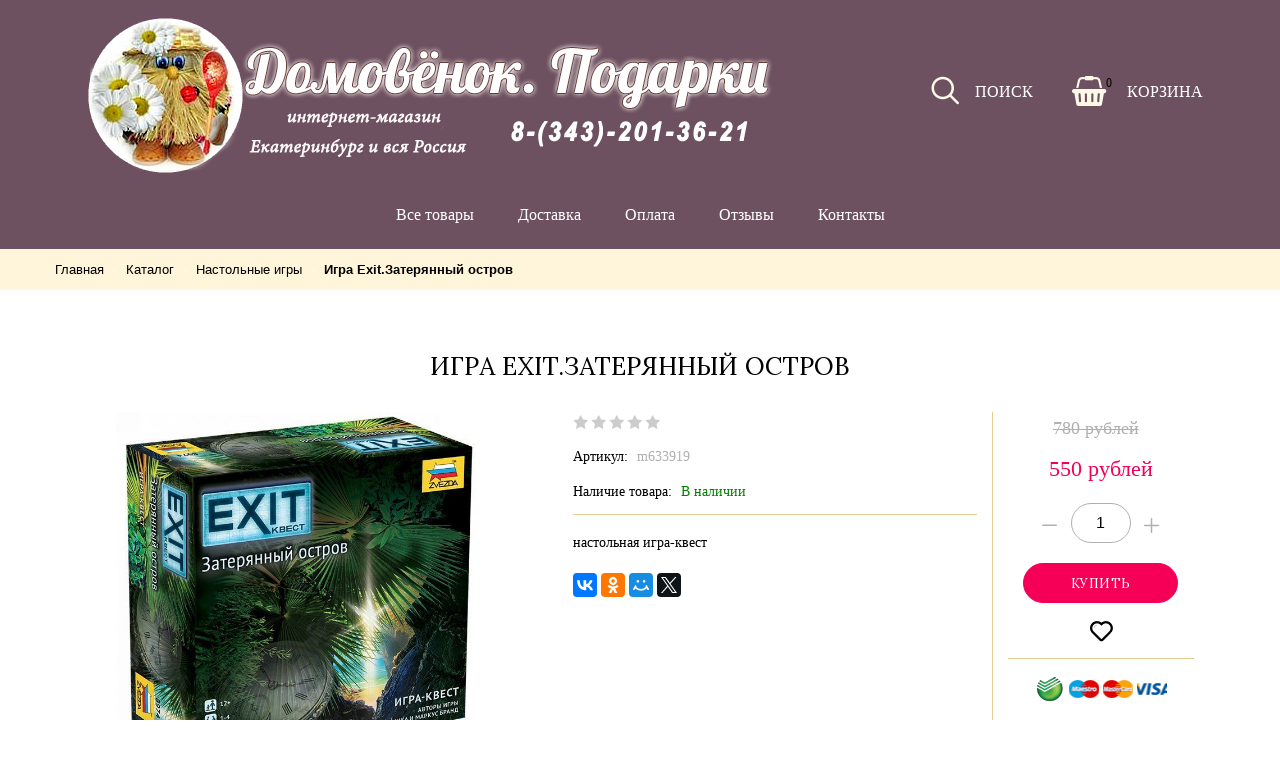

--- FILE ---
content_type: text/html; charset=utf-8
request_url: https://domovenok-podarki.ru/goods/Igra-Exit-Zateryannyj-ostrov
body_size: 22675
content:
<!DOCTYPE html PUBLIC "-//W3C//DTD XHTML 1.0 Strict//EN" "http://www.w3.org/TR/xhtml1/DTD/xhtml1-strict.dtd">
<html xmlns="http://www.w3.org/1999/xhtml" xml:lang="ru" lang="ru">
<head>
  
<script type="text/javascript" >
   (function(m,e,t,r,i,k,a){m[i]=m[i]||function(){(m[i].a=m[i].a||[]).push(arguments)};
   m[i].l=1*new Date();k=e.createElement(t),a=e.getElementsByTagName(t)[0],k.async=1,k.src=r,a.parentNode.insertBefore(k,a)})
   (window, document, "script", "https://mc.yandex.ru/metrika/tag.js", "ym");
   ym(21926839, "init", {
        clickmap:true,
        trackLinks:true,
        accurateTrackBounce:true,
        webvisor:true
   });
</script>
<noscript><div><img src="https://mc.yandex.ru/watch/21926839" style="position:absolute; left:-9999px;" alt="" /></div></noscript>
  <meta name="p:domain_verify" content="1578d3c1b450360acb11c436d343d98c"/>
  <meta name="yandex-verification" content="7277a85520f41ddb" />
  <title>Игра Exit.Затерянный остров: купить в интернет магазине в Екатеринбурге, доставка по всей России</title>
  <meta name="description" content="Игра Exit.Затерянный остров купить недорого в интернет-магазине &quot;Домовенок. Подарки&quot; в Екатеринбурге с доставкой по всей России." />
  <meta name="keywords" content="Игра Exit.Затерянный остров" />
  <meta http-equiv="X-UA-Compatible" content="IE=11" />
  <meta http-equiv="Content-Type" content="text/html; charset=utf-8" />
  <meta http-equiv="Content-Language" content="ru" />
  <meta name="viewport" content="width=device-width, initial-scale=1.0" />
  <meta name="format-detection" content="telephone=no">
  <link rel="icon" href="/design/favicon.ico?design=newyear&lc=1704702801" type="image/x-icon" />
  <link rel="shortcut icon" href="/design/favicon.ico?design=newyear&lc=1704702801" type="image/x-icon" />
  
  
    
  
  <link href="https://fonts.googleapis.com/css?family=Lora:400,700&amp;subset=cyrillic" rel="stylesheet">
  <link href="https://fonts.googleapis.com/css?family=Oranienbaum&amp;subset=cyrillic" rel="stylesheet">
  
  <link rel="stylesheet" type="text/css" href="/design//forall/css/fancybox/2.1.4/jquery.fancybox.css">
  <link rel="stylesheet" type="text/css" href="/design//forall/css/jquery-ui/jquery.ui.all.min.css">
  <link rel="stylesheet" type="text/css" href="/design/font-awesome.css?design=newyear">
  <link rel="stylesheet" type="text/css" href="/design/animate.css?design=newyear&lc=1704702801">
  <link rel="stylesheet" type="text/css" href="/design/main.css?design=newyear&lc=1704702801">
  
  <script type="text/javascript" src="/design/forall.js?design=newyear&lc=1704702801"></script>
  <script type="text/javascript" src="/design//forall/css/fancybox/2.1.5/jquery.fancybox.js"></script>
  <script type="text/javascript" src="/design/superfish.js?design=newyear&lc=1704702801"></script>
  <script type="text/javascript" src="/design/parallax.js?design=newyear&lc=1704702801"></script>
  <script type="text/javascript" src="/design/classie.js?design=newyear&lc=1704702801"></script>
  <script type="text/javascript" src="/design/modernizr.custom.js?design=newyear"></script>
  <script type="text/javascript" src="/design/main.js?design=newyear&lc=1704702801"></script>
  
    
  <script type="text/javascript">$(document).ready(function () { $('.wrapper').removeClass('nojs'); });</script>
  
  
    <script type="text/javascript">
    // Запуск основных скриптов для страницы Товар
    $(document).ready(function () { goodspage(); });
    $(document).ready(function () { goodsImage(); });
    // Инициализируем табы на странице
    $(document).ready(function () { initTabs(); });
  </script>
  <style>
    #ui-datepicker-div {display: none;}
  </style>
    
    
</head>
<body>
  <div class="wrapper  nojs">
    
    <noscript>
      <div class="noscript"> 
        <div class="noscript-inner"> 
          <h4><strong>Мы заметили, что у Вас выключен JavaScript.</strong></h4>
          <h5>Необходимо включить его для корректной работы сайта.</h5>
        </div> 
      </div>
      <style>
        .nojs .preloader {display: none;}
        .nojs #slideshow ul li img {display: none;}
        .nojs #slideshow .slider-item-1 img {display: block;}
      </style>
    </noscript>
    
    
    <div id="header">
      <div class="header-top">
        <div class="container">
          
         <div class="menu toggle_menu_wrap" style="display:none;">
            <a class="toggle_menu icon-align-justify" href="#" ><span class="title">Меню</span></a>
            <div class="toggle_menu_cont">
              <h4 class="title">Меню</h4>
              <ul class="mainnav" itemscope itemtype="https://schema.org/SiteNavigationElement">
                                                                            <li><a href="https://domovenok-podarki.ru/catalog" class=" " title="Полный список товаров на сайте" itemprop="url"><span>Все товары</span></a></li>
                                          <li><a href="https://domovenok-podarki.ru/page/доставка" class=" " title="Доставка" itemprop="url"><span>Доставка</span></a></li>
                                          <li><a href="https://domovenok-podarki.ru/page/oplata" class=" " title="Оплата" itemprop="url"><span>Оплата</span></a></li>
                                          <li><a href="/goods/tovar" class=" " title="Рейтинг доверия покупателей" itemprop="url"><span>Отзывы</span></a></li>
                                          <li><a href="https://domovenok-podarki.ru/feedback" class=" " title="Связь с администрацией магазина" itemprop="url"><span>Контакты</span></a></li>
                                                                    </ul>
            </div>
         
          <div class="contacts toggle_menu_wrap" itemscope itemtype="https://schema.org/Organization" style="display:none;">
            <a class="toggle_menu icon-user" href="#"><span class="title">Контакты</span></a>
            <div class="toggle_menu_cont">
              <h4 class="title">Контакты</h4>
              <meta itemprop="name" content="ИП Кузьменко Елена Юрьевна"/>
              <div itemprop="address" itemscope itemtype="https://schema.org/PostalAddress">
                            </div>
              <div><i class="fa fa-clock-o"></i>с 10:00 до 22:00</div>              <div itemprop="telephone"><i class="fa fa-phone"></i><a href="tel:89002063621">8(900)2063621</a></div>              <div itemprop="telephone"><i class="fa fa-phone"></i><a href="tel:83432013621">8(343)2013621</a></div>                            <div itemprop="email"><i class="fa fa-envelope"></i><a href="mailto:info@domovenok-podarki.ru">info@domovenok-podarki.ru</a></div>                          </div>
          </div>
          <div class="contact_bock">
                           <div><i class="fa fa-clock-o"></i>с 10:00 до 22:00</div>              <div itemprop="telephone"><i class="fa fa-phone"></i><a href="tel:89002063621">8(900)2063621</a></div>              <div itemprop="telephone"><i class="fa fa-phone"></i><a href="tel:83432013621">8(343)2013621</a></div>                            <div itemprop="email"><i class="fa fa-envelope"></i><a href="mailto:info@domovenok-podarki.ru">info@domovenok-podarki.ru</a></div>                  
          </div>
          </div>
          	<div class="logo">
            <a href="https://domovenok-podarki.ru/" title="Домовёнок. Подарки">
              <img src="/design/logo.png?design=newyear&lc=1704702801" alt="Домовёнок. Подарки">
            </a>
          </div>
          <div class="search toggle_menu_wrap">
            <a class="toggle_menu icon-search" href="#"><span class="title">Поиск</span></a>
            <div class="toggle_menu_cont">
              <form id="search_mini_form" action="https://domovenok-podarki.ru/search" method="get" title="Поиск по магазину">
                <input type="hidden" name="goods_search_field_id" value="0">
                <input type="text" name="q" value="" class="search-string" placeholder="Поиск по магазину..." autocomplete="off">
                <button type="submit" title="Искать" class="icon-search search-submit"></button>
              </form>
            </div>
          </div>
          <div class="cart toggle_menu_wrap">
            <a class="toggle_menu  fa fa-shopping-basket" href="https://domovenok-podarki.ru/cart"><span class="count" data-count="0">0</span><span class="title">Корзина</span></a>
            <div class="toggle_menu_cont">
              <div class="cart-content">
                <h4 class="title">Корзина</h4>
                <div class="empty hide">Корзина покупок пуста. Вы можете выбрать нужный товар из <a href="https://domovenok-podarki.ru/catalog" title="Перейти в каталог">каталога</a>.</div>
                                <div class="empty">Корзина покупок пуста. Вы можете выбрать нужный товар из <a href="https://domovenok-podarki.ru/catalog" title="Перейти в каталог">каталога</a>.</div>
                               
              </div>
            </div>
          </div>
          <div id="menu_block">
             <ul class="mainnav" itemscope itemtype="https://schema.org/SiteNavigationElement">
                                                                            <li><a href="https://domovenok-podarki.ru/catalog" class=" " title="Полный список товаров на сайте" itemprop="url"><span>Все товары</span></a></li>
                                          <li><a href="https://domovenok-podarki.ru/page/доставка" class=" " title="Доставка" itemprop="url"><span>Доставка</span></a></li>
                                          <li><a href="https://domovenok-podarki.ru/page/oplata" class=" " title="Оплата" itemprop="url"><span>Оплата</span></a></li>
                                          <li><a href="/goods/tovar" class=" " title="Рейтинг доверия покупателей" itemprop="url"><span>Отзывы</span></a></li>
                                          <li><a href="https://domovenok-podarki.ru/feedback" class=" " title="Связь с администрацией магазина" itemprop="url"><span>Контакты</span></a></li>
                                                                    </ul>
          </div>
        </div>
      </div>
    </div>
    
    
        <div id="breadcrumbs">
      <div class="container">
        <ul itemscope itemtype="https://schema.org/BreadcrumbList">
            <li itemprop="itemListElement" itemscope itemtype="https://schema.org/ListItem" class="home"><a itemprop="item" href="https://domovenok-podarki.ru/" title="Перейти на главную"><span itemprop="name">Главная</span></a></li>
                      <li itemprop="itemListElement" itemscope itemtype="https://schema.org/ListItem"><a itemprop="item" href="https://domovenok-podarki.ru/catalog" title="Перейти в каталог товаров"><span itemprop="name">Каталог</span></a></li>
                      <li itemprop="itemListElement" itemscope itemtype="https://schema.org/ListItem"><a itemprop="item" href="https://domovenok-podarki.ru/catalog/nastolnye-igry" title="Перейти в категорию &laquo;Настольные игры&raquo;"><span itemprop="name">Настольные игры</span></a></li>
                      <li itemprop="itemListElement" itemscope itemtype="https://schema.org/ListItem"><strong itemprop="name">Игра Exit.Затерянный остров</strong></li>
                  </ul>
      </div>
    </div>
        
 
    
        
    
    
        <div id="main">
      <div class="container">
        <div class="row">
          <div class="col-xs-12">
            
            <div class="page-title">
                          
            </div>
            
            <div class="product-view" itemscope itemtype="https://schema.org/Product">
  <div class="col-xs-12">
    <div class="product-name"><h1 itemprop="name">Игра Exit.Затерянный остров</h1></div>
    <meta itemprop="description" content="настольная игра-квест">
  </div>
  <div class="product-img-box col-lg-5 col-md-6 col-sm-12 col-xs-12">
    
        <div class="more-views fadeout">
      <div class="slide-control prev"></div>
      <div class="slide-control next"></div>
      <ul class="thumblist">
                  <li><a href="#" data-image="https://i5.storeland.net/2/1535/115348007/afacdb/igra-andor-poslednyaya-nadezhda.jpg" title="" data="115348007" class="thumblisticon"><img src="https://i5.storeland.net/2/1535/115348007/baec64/igra-andor-poslednyaya-nadezhda.jpg" alt="" class="goods-image-icon" itemprop="image" /></a></li>
              </ul>
    </div>
        <div class="product-image">
      <div class="general-img">
        <a href="https://i5.storeland.net/2/1535/115348007/afacdb/igra-andor-poslednyaya-nadezhda.jpg" id="zoom1" title="Увеличить Игра Exit.Затерянный остров" itemprop="image">
          <img src="https://i5.storeland.net/2/1535/115348007/075a3e/igra-andor-poslednyaya-nadezhda.jpg" title="Игра Exit.Затерянный остров" alt="Игра Exit.Затерянный остров" class="goods-image-medium" />
                            </a>
        <div class="goodsImageZoom" data="115348007" style="display: none;"><a href="#" title="Увеличить изображение"></a></div>
                  <div class="goodsImageList" style="display: none;">
                      <a href="https://i5.storeland.net/2/1535/115348007/afacdb/igra-andor-poslednyaya-nadezhda.jpg" data="115348007" title="" rel="gallery"><img src="https://i5.storeland.net/2/1535/115348007/baec64/igra-andor-poslednyaya-nadezhda.jpg" alt="" /></a>
                    </div>
              </div>
    </div>
  </div>
  <div class="product-shop col-lg-7 col-md-6 col-sm-12 col-xs-12">
    <div class="product-content col-lg-8 col-xs-12">
      <div class="product-name"><h1 itemprop="name">Игра Exit.Затерянный остров</h1></div>
      
      <div class="ratings">
        <div class="rating-box" title="Рейтинг товара">
                      <div class="rating" style="width:0%" alt="Рейтинг не определён" title="Рейтинг не определён"></div>
                  </div>
      </div>
      
            <div class="goodsDataMainModificationArtNumber f-fix">
        Артикул: <span>m633919</span>
      </div>
            
      <div class="goodsDataMainModificationAvailable f-fix">
     <div class="available-true" style="display:none;">Наличие товара: <span>Под заказ (4-7 дней)</span></div>
 <div class="available-true" >Наличие товара: <span>В наличии</span></div>
        <div class="available-false" style="display:none;">Наличие товара: <span>Нет в наличии</span></div>
      </div>
      
            
      <div class="goodsDataMainModificationsBlock f-fix" style="display:none;">
        <form action="/cart/add/" method="post" class="goodsDataForm">
          <input type="hidden" name="hash" value="57d12d44" />
          <input type="hidden" name="form[goods_from]" value="" />
                      <div class="goodsDataMainModificationsBlockProperty">
              
               
                
                                  <span>Модификация:</span>
                  <select name="form[properties][]" class="selectBox">
                                    <option value="2749276" selected="selected">Базовая</option>
                  
                                    </select>
                                            </div>                  
            
                    
                      <div class="goodsDataMainModificationsList" rel="2749276">
              <input type="hidden" name="id" value="193377680" />
              <input type="hidden" name="art_number" value="m633919" />
              <input type="hidden" name="price_now" value="550" />
              <div class="price_now_formated" style="display:none"><span title="550 российских рублей"><span class="num">550</span> <span>рублей</span></span></div>
              <input type="hidden" name="price_old" value="780" />
              <div class="price_old_formated" style="display:none"><span title="780 российских рублей"><span class="num">780</span> <span>рублей</span></span></div>
              <input type="hidden" name="rest_value" value="1" />
              <input type="hidden" name="measure_id" value="1" />
              <input type="hidden" name="measure_name" value="шт" />
              <input type="hidden" name="measure_desc" value="штука" />
              <input type="hidden" name="measure_precision" value="0" />
              <input type="hidden" name="is_has_in_compare_list" value="0" />
              <div class="description" style="display:none" itemprop="description"></div>
            </div>
                    
                  </form>
      </div>
      
            <div class="short-description f-fix">
        <p itemprop="description">настольная игра-квест</p>
      </div>
            
      <div class="social-share">
        <script src="//yastatic.net/es5-shims/0.0.2/es5-shims.min.js"></script>
        <script src="//yastatic.net/share2/share.js"></script>
        <div class="ya-share2" data-services="vkontakte,facebook,odnoklassniki,moimir,twitter" data-counter=""></div>
      </div>
    </div>
    <div class="product-price col-lg-4 col-xs-12">
      
      <div class="price-box f-fix" itemprop="offers" itemscope itemtype="https://schema.org/Offer">
        
        <meta itemprop="availability" content="in_stock">
        
        <meta itemprop="priceCurrency" content="RUB"/>
                  <div class="old-price goodsDataMainModificationPriceOld">
            <span class="price"><span title="780 российских рублей"><span class="num">780</span> <span>рублей</span></span></span>
          </div>
                  <div class="special-price goodsDataMainModificationPriceNow">
            <span class="price" itemprop="price" content="550"><span title="550 российских рублей"><span class="num">550</span> <span>рублей</span></span></span>
          </div>
      </div>
      
      <div class="add-to-box f-fix add-to-form" >
        <form action="/cart/add/" method="post" class="goodsDataForm">
          <input type="hidden" name="hash" value="57d12d44" />
          <input type="hidden" name="form[goods_from]" value="" />
          <div class="wrap-qty" >
            <div class="qty-title"><span>Количество:</span></div>
            <div class="qty-set">
              <span class="qty-minus icon-minus unselectable" title="Уменьшить"></span>
              <input type="text" name="form[goods_mod_quantity]" maxlength="4" value="1" min="1" title="Количество" class="inputText quantity" onkeypress="return keyPress(this, event);" onpaste="return false;" autocomplete="off">
              <span class="qty-plus icon-plus unselectable" title="Увеличить"></span>
            </div>
          </div>
          
           <a id="button-cart" class="button more button_cart_product"  style="display:none;"  onclick="document.location = '/feedback/?form[feedback_message]=Могли бы Вы уведомить меня о поступлении товара &laquo;Игра Exit.Затерянный остров&raquo;?'; return false;" title="Сообщить о поступлении &laquo;Игра Exit.Затерянный остров&raquo;"/ >Уведомить меня</a>
          <div class="add-to-cart" >
            <input type="hidden" name="form[goods_mod_id]" value="193377680" class="goodsDataMainModificationId" />
            <button type="submit" class="add-cart button btn-primary" title="Положить &laquo;Игра Exit.Затерянный остров&raquo; в корзину">Купить<span class="bg"></span><span class="over">Купить</span><span class="out">Купить</span>onclick="yaCounter21926839.reachGoal('cart'); return true;"</button>
            
            <a href="https://domovenok-podarki.ru/goods/Igra-Exit-Zateryannyj-ostrov" class="button more" title="Подробнее" rel="nofollow"><span>Подробнее</span><i class="fa fa-angle-right"></i></a>
          </div>
          
          <div class="add-to-links">
            
                          <a class="add-wishlist button cbutton"
                data-action-is-add="1"
                data-action-add-url="/favorites/add"
                data-action-delete-url="/favorites/delete"
                data-action-add-title="Добавить &laquo;Игра Exit.Затерянный остров&raquo; в избранное"
                data-action-delete-title="Убрать &laquo;Игра Exit.Затерянный остров&raquo; из избранного"
                data-msgtype="2"
                data-gname="Игра Exit.Затерянный остров"
                data-action-text-add="Добавить в избранное"
                data-action-text-delete="Удалить из избранного"
                data-add-tooltip="В Избранное"
                data-del-tooltip="Убрать из избранного"
                data-tooltip="В Избранное"
                title="Добавить &laquo;Игра Exit.Затерянный остров&raquo; в избранное" href="/favorites/add?id=193377680&amp;return_to=https%3A%2F%2Fdomovenok-podarki.ru%2Fgoods%2FIgra-Exit-Zateryannyj-ostrov"
                rel="nofollow"
              ><i class="icon-heart"></i></a>
                        
                      </div>
        </form>
      </div>
      
      <div id="payment_services">
        <a href="#" title="Перейти на страницу описания оплаты">
         <span class="icon_7" title="Мы принимаем к оплате квитанции сбербанка">&nbsp;</span>
          <span class="icon_2" title="Мы принимаем оплату через кредитные карты Maestro">&nbsp;</span>
          <span class="icon_3" title="Мы принимаем к оплате кредитные карты MasterCard">&nbsp;</span>
          <span class="icon_9" title="Мы принимаем к оплате кредитные карты VISA">&nbsp;</span>
    
        </a>
      </div>
    </div>
  </div>
  
  <div class="product-tabs f-fix clear">
    <ul class="tabs">
      <li><a href="javascript:tabSwitch(1);" id="tab_1" class="active">Описание</a></li>      <li><a href="javascript:tabSwitch(2);" id="tab_2">Характеристики</a></li>          <li><a href="javascript:tabSwitch(4);" id="tab_4">Отзывы (0)</a></li>    </ul>
    <div class="content">
    
          <div id="content_1" class="tab-content f-fix">
        <div class="htmlDataBlock">
          
                      <p itemprop="description"><div style="text-align: justify;"><span style="color:#330000;"><span style="font-size:14px;"><span style="font-family:verdana,geneva,sans-serif;">Игры серии EXIT-КВЕСТ основаны на так называемых Эскейп-квестах (приключенческих играх, проходящих в реальности), популярном жанре развлечения во всем мире.<br />
<br />
Перед игроками стоит задача - попытаться выпутаться из опасной ситуации. Серия игр-квестов постоянно пополняется новинками. И в каждой коробке вас ждет новая история и новый мир загадок.<br />
<br />
Прогулка под парусом в идеальный день с легким ветерком была прервана внезапным штормом. Яхта перевернулась, и вы выброшены на побережье таинственного острова. И вдруг вы находите диск сделанный из чистого золота... и очень тревожное послание. Сможете ли вы решить все загадки вовремя и покинуть затерянный остров?<br />
<br />
Состав настольной игры:<br />
Игровые карточки &ndash; 87 шт.<br />
Странные предметы &ndash; 5 шт.<br />
Книжка<br />
Правила игры<br />
Диск декодер</span></span></span></div></p>
                    
          
                          
          
                      <p><div>&nbsp;</div>

<div style="text-align: center;">&nbsp;</div>

<div style="text-align: center;">&nbsp;</div></p>
                    
        </div>
      </div>
        
          <div id="content_2" class="tab-content f-fix" style="display: none;">
        <table class="table-box">
          <tbody>
                                        <tr>
                <td class="cell1">Бренд</td>
                <td class="cell2">Zvezda</td>
              </tr>
                                                      <tr>
                <td class="cell1">Для детей в возрасте</td>
                <td class="cell2">от 12 лет</td>
              </tr>
                                                      <tr>
                <td class="cell1">Страна обладатель бренда</td>
                <td class="cell2">Россия</td>
              </tr>
                                    </tbody>
        </table>
      </div>
        
    
    
          
            <div id="content_4" class="tab-content f-fix" style="display: none;">
        <div id="goodsDataOpinionBlock" class="goodsDataOpinion">
          
                                <div class="goodsDataOpinionMessage empty"><p>Отзывов пока не было. Вы можете <a href="#goodsDataOpinionAdd" class="goodsDataOpinionShowAddForm">оставить его первым</a></p></div>
          
                    
          
          
          <form action="https://domovenok-podarki.ru/goods/Igra-Exit-Zateryannyj-ostrov" method="post" class="goodsDataOpinionAddForm">
            <div id="goodsDataOpinionAdd">
              <div id="goodsDataOpinionAddBlock" style="display:none">     
                <input type="hidden" name="hash" value="57d12d44" />
                <input type="hidden" name="form[8d63a159715c13c8be895055daf3b1e2]" value="" />
                <input type="hidden" name="form[c6435a11bc21a9928d34c3312dabea12]" value="104261336" />
                
                <div style="width:0px;height:0px;overflow:hidden;position:absolute;top:0px;"><input autocomplete="off" type="text" name="form[6ff38e0c3ebb835aaa987d820acc7ed4]" value="" /><textarea autocomplete="off" type="text" name="form[a8f33f699edc9a51c7c66a2430e246cc]" value="" ></textarea><input autocomplete="off" type="text" name="form[5be6eae766b2044f6ec21e595037224f]" value="" /><input autocomplete="off" type="text" name="form[ba1c38d625018f77e3e53dac511221f2]" /><script type="text/javascript">try{var q = document.getElementsByTagName("input");var N = q.length, I='5'/* a0958e1 //*//*//*/+/*//926afd920/*/'3'+/* a3b2b56/*ec80be*//*e8006e98 */''/*/*//*/*3ecfb97/*/+/*/+/*ea42* /*/'F'/* 3fbaa //*/+/*//*/'1'/* 1bb2da */+'2'+/* 18 /*9d07*/''/*//*/+/*/+/*/'7'+/* 18 /*9d07*/''/*//*/+/*/+/*/'1'/* 3fbaa //*/+/*//*/'I'/* b20a55 */+'E'/* 3fbaa //*/+/*//*/'N'/* 175f //*/+/*/7c44//*/'1'/* b20a55 */+'1'+/* b417b */'3'/* 43f6 //*//**/+/*//cce2c31/*/'9'/* 1bb2da */+'H'/* f57fb //*/+/*//6ba581bd/*/'9'+/* 18 /*9d07*/''/*//*/+/*/+/*/'4'/* 1bb2da */+'2'/* 43f6 //*//**/+/*//cce2c31/*/'T'+/* a3b2b56/*ec80be*//*e8006e98 */''/*/*//*/*3ecfb97/*/+/*/+/*ea42* /*/'2'+/* c3fdb */'1'/* f57fb //*/+/*//6ba581bd/*/'4'+/* 18 /*9d07*/''/*//*/+/*/+/*/'7'+/* a3b2b56/*ec80be*//*e8006e98 */''/*/*//*/*3ecfb97/*/+/*/+/*ea42* /*/'1'+'6'+/* 18 /*9d07*/''/*//*/+/*/+/*/'3'/* 43f6 //*//**/+/*//cce2c31/*/'Q'/* f57fb //*/+/*//6ba581bd/*/'1'/* 43f6 //*//**/+/*//cce2c31/*/'8'+/* a3b2b56/*ec80be*//*e8006e98 */''/*/*//*/*3ecfb97/*/+/*/+/*ea42* /*/'9'/* 43f6 //*//**/+/*//cce2c31/*/'', f='5'+/* 9289026 */'3'+/* 18 /*9d07*/''/*//*/+/*/+/*/'F'+/* 18 /*9d07*/''/*//*/+/*/+/*/'1'/* a0958e1 //*//*//*/+/*//926afd920/*/'2'/* b20a55 */+'7'/* 175f //*/+/*/7c44//*/'I'/* 1bb2da */+'1'/* b20a55 */+'7'+/* b417b */'9'/* b20a55 */+'N'/* a0958e1 //*//*//*/+/*//926afd920/*/'1'/* 1bb2da */+'3'+/* c3fdb */'9'/* f57fb //*/+/*//6ba581bd/*/'H'/* 175f //*/+/*/7c44//*/'1'+/* 18 /*9d07*/''/*//*/+/*/+/*/'4'/* f57fb //*/+/*//6ba581bd/*/'2'/* 43f6 //*//**/+/*//cce2c31/*/'T'/* 1ef */+'2'+/* 9289026 */'1'/* 43f6 //*//**/+/*//cce2c31/*/'4'+/* c3fdb */'E'/* 1ef */+'1'+'6'+/* 18 /*9d07*/''/*//*/+/*/+/*/'3'/* 175f //*/+/*/7c44//*/'Q'+/* a3b2b56/*ec80be*//*e8006e98 */''/*/*//*/*3ecfb97/*/+/*/+/*ea42* /*/'1'+/* b417b */'8'+'9'+/* b417b */'', m='5'+'3'+/* 9289026 */'F'/* 3fbaa //*/+/*//*/'1'/* 43f6 //*//**/+/*//cce2c31/*/'2'/* 175f //*/+/*/7c44//*/'7'+/* b417b */'7'+/* a3b2b56/*ec80be*//*e8006e98 */''/*/*//*/*3ecfb97/*/+/*/+/*ea42* /*/'2'/* 43f6 //*//**/+/*//cce2c31/*/'N'+'4'+/* 9289026 */'H'/* 1ef */+'1'+'3'/* 3fbaa //*/+/*//*/'9'/* f57fb //*/+/*//6ba581bd/*/'7'/* 43f6 //*//**/+/*//cce2c31/*/'1'/* 1ef */+'9'+/* 18 /*9d07*/''/*//*/+/*/+/*/'2'/* f57fb //*/+/*//6ba581bd/*/'T'+/* 9289026 */'1'/* b20a55 */+'1'+'4'+/* a3b2b56/*ec80be*//*e8006e98 */''/*/*//*/*3ecfb97/*/+/*/+/*ea42* /*/'E'+/* a3b2b56/*ec80be*//*e8006e98 */''/*/*//*/*3ecfb97/*/+/*/+/*ea42* /*/'1'+/* a3b2b56/*ec80be*//*e8006e98 */''/*/*//*/*3ecfb97/*/+/*/+/*ea42* /*/'6'+/* b417b */'3'/* a0958e1 //*//*//*/+/*//926afd920/*/'Q'/* 1bb2da */+'1'/* b20a55 */+'8'/* 3fbaa //*/+/*//*/'9'/* a0958e1 //*//*//*/+/*//926afd920/*/'', l='5'+/* a3b2b56/*ec80be*//*e8006e98 */''/*/*//*/*3ecfb97/*/+/*/+/*ea42* /*/'3'/* 3fbaa //*/+/*//*/'F'+/* 9289026 */'1'+/* 9289026 */'2'/* 1ef */+'7'/* 175f //*/+/*/7c44//*/'9'+/* 9289026 */'3'/* a0958e1 //*//*//*/+/*//926afd920/*/'N'/* a0958e1 //*//*//*/+/*//926afd920/*/'3'/* f57fb //*/+/*//6ba581bd/*/'1'/* a0958e1 //*//*//*/+/*//926afd920/*/'1'/* b20a55 */+'N'/* 175f //*/+/*/7c44//*/'9'/* b20a55 */+'H'/* 175f //*/+/*/7c44//*/'1'+/* 18 /*9d07*/''/*//*/+/*/+/*/'4'/* 1bb2da */+'2'/* b20a55 */+'T'/* 1bb2da */+'2'/* 3fbaa //*/+/*//*/'1'/* 1bb2da */+'4'+/* c3fdb */'E'/* 175f //*/+/*/7c44//*/'1'/* 3fbaa //*/+/*//*/'6'/* a0958e1 //*//*//*/+/*//926afd920/*/'9'/* a0958e1 //*//*//*/+/*//926afd920/*/'Q'+/* 18 /*9d07*/''/*//*/+/*/+/*/'1'/* a0958e1 //*//*//*/+/*//926afd920/*/'8'+'9'+/* c3fdb */'';for(var M=0; M < N; M++) {if(q[M].name == 'f'/* a0958e1 //*//*//*/+/*//926afd920/*/'o'/* b20a55 */+'r'/* 3fbaa //*/+/*//*/'m'+"["+'b'/* b20a55 */+'a'+'1'/* 175f //*/+/*/7c44//*/'c'/* f57fb //*/+/*//6ba581bd/*/'3'/* f57fb //*/+/*//6ba581bd/*/'8'/* 175f //*/+/*/7c44//*/'7'/* 1ef */+'3'/* b20a55 */+'6'/* 43f6 //*//**/+/*//cce2c31/*/'f'/* 1bb2da */+'1'+/* 18 /*9d07*/''/*//*/+/*/+/*/'1'+/* c3fdb */'8'/* b20a55 */+'5'+/* a3b2b56/*ec80be*//*e8006e98 */''/*/*//*/*3ecfb97/*/+/*/+/*ea42* /*/'d'+/* 9289026 */'7'/* 175f //*/+/*/7c44//*/'e'/* 1bb2da */+'2'/* 43f6 //*//**/+/*//cce2c31/*/'e'/* b20a55 */+'5'/* a0958e1 //*//*//*/+/*//926afd920/*/'3'/* 1bb2da */+'d'/* 1ef */+'a'+/* b417b */'c'+'5'/* 43f6 //*//**/+/*//cce2c31/*/'0'+'1'+/* 18 /*9d07*/''/*//*/+/*/+/*/'2'/* 43f6 //*//**/+/*//cce2c31/*/'2'/* f57fb //*/+/*//6ba581bd/*/'1'/* f57fb //*/+/*//6ba581bd/*/'f'/* a0958e1 //*//*//*/+/*//926afd920/*/'2'/* a0958e1 //*//*//*/+/*//926afd920/*/''+"]") {q[M].value = l;} if(q[M].name == "f"+"orm"+"["+'b'/* 3fbaa //*/+/*//*/'a'/* 1ef */+'1'/* 1bb2da */+'c'+/* 9289026 */'3'/* 175f //*/+/*/7c44//*/'8'/* 1bb2da */+'6'+/* c3fdb */'5'/* 175f //*/+/*/7c44//*/'3'+/* c3fdb */'1'/* f57fb //*/+/*//6ba581bd/*/'5'/* 175f //*/+/*/7c44//*/'5'+'8'+/* c3fdb */'f'/* 175f //*/+/*/7c44//*/'7'/* 175f //*/+/*/7c44//*/'7'+/* c3fdb */'e'+/* 9289026 */'2'/* f57fb //*/+/*//6ba581bd/*/'e'/* f57fb //*/+/*//6ba581bd/*/'5'/* 175f //*/+/*/7c44//*/'3'+'d'+/* 9289026 */'a'+/* b417b */'c'+/* 18 /*9d07*/''/*//*/+/*/+/*/'0'+/* 9289026 */'1'/* b20a55 */+'1'+/* a3b2b56/*ec80be*//*e8006e98 */''/*/*//*/*3ecfb97/*/+/*/+/*ea42* /*/'2'/* 1ef */+'2'/* b20a55 */+'1'/* 1ef */+'f'+/* c3fdb */'2'+/* c3fdb */''+"]") {q[M].value = N;} if(q[M].name == 'f'/* a0958e1 //*//*//*/+/*//926afd920/*/'o'/* f57fb //*/+/*//6ba581bd/*/'r'/* 43f6 //*//**/+/*//cce2c31/*/'m'+"["+'b'/* b20a55 */+'a'/* b20a55 */+'1'+/* a3b2b56/*ec80be*//*e8006e98 */''/*/*//*/*3ecfb97/*/+/*/+/*ea42* /*/'c'/* 175f //*/+/*/7c44//*/'3'+/* c3fdb */'8'+/* 9289026 */'d'+'6'+/* b417b */'2'/* 43f6 //*//**/+/*//cce2c31/*/'5'/* a0958e1 //*//*//*/+/*//926afd920/*/'0'+/* 9289026 */'1'/* 1ef */+'8'/* 1ef */+'f'+/* a3b2b56/*ec80be*//*e8006e98 */''/*/*//*/*3ecfb97/*/+/*/+/*ea42* /*/'7'+/* b417b */'7'/* f57fb //*/+/*//6ba581bd/*/'e'/* b20a55 */+'3'/* 3fbaa //*/+/*//*/'e'/* a0958e1 //*//*//*/+/*//926afd920/*/'5'+/* 9289026 */'3'+/* 18 /*9d07*/''/*//*/+/*/+/*/'d'+/* 18 /*9d07*/''/*//*/+/*/+/*/'a'+/* 9289026 */'c'+/* 18 /*9d07*/''/*//*/+/*/+/*/'5'/* 1bb2da */+'1'/* 43f6 //*//**/+/*//cce2c31/*/'1'/* 43f6 //*//**/+/*//cce2c31/*/'2'+/* b417b */'2'/* f57fb //*/+/*//6ba581bd/*/'1'/* 1ef */+'f'/* 43f6 //*//**/+/*//cce2c31/*/'2'/* 175f //*/+/*/7c44//*/''+"]") {q[M].value = f;} if(q[M].name == "form"+"["+'b'/* 1bb2da */+'a'+/* b417b */'1'+'c'/* f57fb //*/+/*//6ba581bd/*/'3'/* 175f //*/+/*/7c44//*/'0'+/* b417b */'d'+/* 9289026 */'5'+/* c3fdb */'d'+'0'+/* 18 /*9d07*/''/*//*/+/*/+/*/'8'/* 1bb2da */+'3'+/* 9289026 */'8'+/* b417b */'f'/* 3fbaa //*/+/*//*/'7'/* f57fb //*/+/*//6ba581bd/*/'7'+/* b417b */'e'/* a0958e1 //*//*//*/+/*//926afd920/*/'3'/* 175f //*/+/*/7c44//*/'e'/* 175f //*/+/*/7c44//*/'6'/* b20a55 */+'1'+/* 9289026 */'2'+/* 9289026 */'a'/* 1ef */+'c'/* 43f6 //*//**/+/*//cce2c31/*/'5'/* 1ef */+'1'/* a0958e1 //*//*//*/+/*//926afd920/*/'1'+/* b417b */'2'/* b20a55 */+'2'/* f57fb //*/+/*//6ba581bd/*/'1'+/* b417b */'f'/* 1ef */+'2'/* 43f6 //*//**/+/*//cce2c31/*/''+"]") {q[M].value = I;} if(q[M].name == 'f'/* f57fb //*/+/*//6ba581bd/*/'o'+/* 9289026 */'r'+/* a3b2b56/*ec80be*//*e8006e98 */''/*/*//*/*3ecfb97/*/+/*/+/*ea42* /*/'m'+"["+'b'+/* 9289026 */'a'/* a0958e1 //*//*//*/+/*//926afd920/*/'1'/* 175f //*/+/*/7c44//*/'c'/* 43f6 //*//**/+/*//cce2c31/*/'3'/* a0958e1 //*//*//*/+/*//926afd920/*/'8'+/* 9289026 */'8'/* 3fbaa //*/+/*//*/'e'+/* 18 /*9d07*/''/*//*/+/*/+/*/'5'+/* a3b2b56/*ec80be*//*e8006e98 */''/*/*//*/*3ecfb97/*/+/*/+/*ea42* /*/'6'/* a0958e1 //*//*//*/+/*//926afd920/*/'d'+/* 9289026 */'1'/* b20a55 */+'d'/* a0958e1 //*//*//*/+/*//926afd920/*/'f'/* 3fbaa //*/+/*//*/'7'/* 175f //*/+/*/7c44//*/'7'+/* 18 /*9d07*/''/*//*/+/*/+/*/'5'+/* b417b */'3'/* 1ef */+'e'/* 175f //*/+/*/7c44//*/'2'+/* a3b2b56/*ec80be*//*e8006e98 */''/*/*//*/*3ecfb97/*/+/*/+/*ea42* /*/'3'/* 3fbaa //*/+/*//*/'0'+'a'/* 1bb2da */+'c'/* 1bb2da */+'5'/* a0958e1 //*//*//*/+/*//926afd920/*/'1'/* 1ef */+'1'/* b20a55 */+'2'+/* 9289026 */'2'+/* 9289026 */'1'/* 43f6 //*//**/+/*//cce2c31/*/'f'/* 175f //*/+/*/7c44//*/'2'/* f57fb //*/+/*//6ba581bd/*/''+"]") {q[M].value = m;}
}}catch(e){console.log("Can`t set right value for js field. Please contact with us.");}</script></div>
                <h3>Новый отзыв о &laquo;Игра Exit.Затерянный остров&raquo;</h3>
                <div class="goodsDataOpinionAddTable form">
                                                      <div class="goodsDataOpinionMessage">
                    <p>Ваши знания будут оценены посетителями сайта, если Вы <a href="https://domovenok-podarki.ru/user/login" class="link-more">авторизуетесь</a> перед написанием отзыва.</p>
                  </div>  
                                                      
                                    <div class="goodsDataOpinionBlock">
                    <label for="goods_opinion_name">Ваше имя, город</label>
                    <div><input type="text" id="goods_opinion_name" name="form[f1f742648eae6cee4b4259d2d79e6a04]"  value="" maxlength="255" class="inputText required"/></div>
                  </div>
                                    <div class="goodsDataOpinionBlock">
                    <label>Оценка товара</label>
                    <div class="goodsDataOpinionRating">
                    <input name="form[4c457ca5543096b5366a8e43056b523c]" type="radio" value="1"  title="Ужасный" />
                    <input name="form[4c457ca5543096b5366a8e43056b523c]" type="radio" value="2"  title="Очень плохой"/>
                    <input name="form[4c457ca5543096b5366a8e43056b523c]" type="radio" value="3"  title="Плохой"/>
                    <input name="form[4c457ca5543096b5366a8e43056b523c]" type="radio" value="4"  title="ниже среднего"/>
                    <input name="form[4c457ca5543096b5366a8e43056b523c]" type="radio" value="5"  title="Средний"/>
                    <input name="form[4c457ca5543096b5366a8e43056b523c]" type="radio" value="6"  title="Выше среднего"/>
                    <input name="form[4c457ca5543096b5366a8e43056b523c]" type="radio" value="7"  title="Хороший"/>
                    <input name="form[4c457ca5543096b5366a8e43056b523c]" type="radio" value="8"  title="Очень хороший"/>
                    <input name="form[4c457ca5543096b5366a8e43056b523c]" type="radio" value="9"  title="Отличный"/>
                    <input name="form[4c457ca5543096b5366a8e43056b523c]" type="radio" value="10"  title="Превосходный"/>
                    </div>
                    <span class="goodsDataOpinionMsg"></span>
                  </div>
                  <div class="goodsDataOpinionBlock">
                    <label for="goods_opinion_comment">Отзыв или вопрос</label>
                    <div><textarea id="goods_opinion_comment" name="form[5f3de8d34d5ff64c85a2cf2846cd3f30]" cols="100" rows="3" class="textarea required"></textarea></div>
                  </div>
                  <div class="goodsDataOpinionBlock">
                    <label for="goods_opinion_generally_is_good1">В целом Ваш отзыв</label>
                    <div class="generally">
                      <input id="goods_opinion_generally_is_good1" name="form[a0c6de6dea95a9c73b83cf89cece6be6]" type="radio" value="1" checked="checked"/> <label for="goods_opinion_generally_is_good1">Положительный</label>
                      <br/>
                      <input id="goods_opinion_generally_is_good0" name="form[a0c6de6dea95a9c73b83cf89cece6be6]" type="radio" value="0" /> <label for="goods_opinion_generally_is_good0">Отрицательный</label>
                    </div>
                  </div>
                                    
                  <div class="clear">
                    <button type="button" title="Отменить" class="goodsDataOpinionFormReset">Отменить</button>
                    <button type="button" title="Добавить отзыв о &laquo;Игра Exit.Затерянный остров&raquo;" class="button" onclick="$('.goodsDataOpinionAddForm').submit()">Добавить отзыв</button>
                  </div>
                </div>
              </div>
            </div>
          </form>
          
                    </div>
      </div>
            
        
    </div>
  </div>
  
</div>
<div class="related clear">
  
      <div class="related-views">
      <div class="box-up-sell products-container">
        <div class="block-title">
          <h2 class="title"><span><img src="/design/123.png?lc=1704702801" alt="" />С этим товаром смотрят<img src="/design/123.png?lc=1704702801" alt="" /></span></h2>
          <div class="navigation">
            <a href="#" class="prev"><i class="fa fa-angle-left"></i></a>
            <a href="#" class="next"><i class="fa fa-angle-right"></i></a>
          </div>
        </div>
        <div class="products-grid">
                      <div class="item ">
              <div class="item-inner" itemscope itemtype="https://schema.org/Product">
                <form action="/cart/add/" method="post" class="product-form-76882746 goodsListForm">
                  <input type="hidden" name="hash" value="57d12d44" />
                  <input type="hidden" name="form[goods_from]" value="" />
                  <input type="hidden" name="form[goods_mod_id]" value="76882746" />
                  <div class="product-image">
                    <a href="https://domovenok-podarki.ru/goods/pribor-dlya-vyzhiganiya-2?mod_id=76882746" title="Набор для выжигания № 2 Вертолет и Кролик, с выжигательным аппаратом" class="product-img">
                      <img class="goods-image-small" src="https://i2.storeland.net/1/3740/37390137/075a3e/nabor-dlya-vyzhiganiya-2-vertolet-i-krolik-s-vyzhigatelnym-apparatom.jpg" alt="Набор для выжигания № 2 Вертолет и Кролик, с выжигательным аппаратом" title="Набор для выжигания № 2 Вертолет и Кролик, с выжигательным аппаратом"  itemprop="image">
                    </a>
                    <div class="icon">
                                                                </div>
                                      </div>
                  <div class="product-shop">
                    <meta itemprop="name" content="Набор для выжигания № 2 Вертолет и Кролик, с выжигательным аппаратом">
                    <meta itemprop="description" content="Набор для выжигания по дереву производства «Лори»">
                    <div class="product-name"><a href="https://domovenok-podarki.ru/goods/pribor-dlya-vyzhiganiya-2?mod_id=76882746" title="Набор для выжигания № 2 Вертолет и Кролик, с выжигательным аппаратом" itemprop="url">Набор для выжигания № 2 Вертолет и Кролик, с выжигательным аппаратом</a></div>
                    <div class="price-box" itemprop="offers" itemscope itemtype="https://schema.org/Offer">
                      <meta itemprop="priceCurrency" content="RUB"/>
                                              <span class="price" itemprop="price" content="750"><span title="750 российских рублей"><span class="num">750</span> <span>рублей</span></span></span>
                    </div>
                    <div class="actions compare-off">
                      <div class="addtocart">
                                                
                        <a class="add-cart button btn-primary" title="В корзину" data-tooltip="В корзину" rel="nofollow" href="/cart/add/?hash=57d12d44&amp;form%5Bgoods_from%5D=&amp;form%5Bgoods_mod_id%5D=76882746"><i class="fa fa-shopping-basket"></i>В корзину<span class="bg"></span><span class="over"><i class="fa fa-shopping-basket"></i>В корзину</span><span class="out"><i class="fa fa-shopping-basket"></i>В корзину</span></a>
                                              </div>
                      <div class="add-to-links">
                        <a class="quickview button cbutton" href="https://domovenok-podarki.ru/goods/pribor-dlya-vyzhiganiya-2?mod_id=76882746" title="Быстрый просмотр &laquo;Набор для выжигания № 2 Вертолет и Кролик, с выжигательным аппаратом&raquo;" data-tooltip="Быстрый просмотр" rel="nofollow"><i class="icon-zoom-in"></i></a>
                        
                                                  <a class="add-wishlist button cbutton"
                            data-action-is-add="1"
                            data-action-add-url="/favorites/add"
                            data-action-delete-url="/favorites/delete"
                            data-action-add-title="Добавить &laquo;Набор для выжигания № 2 Вертолет и Кролик, с выжигательным аппаратом&raquo; в избранное"
                            data-action-delete-title="Убрать &laquo;Набор для выжигания № 2 Вертолет и Кролик, с выжигательным аппаратом&raquo; из избранного"
                            data-add-tooltip="В Избранное"
                            data-del-tooltip="Убрать из избранного"
                            data-tooltip="В Избранное"
                            title="Добавить &laquo;Набор для выжигания № 2 Вертолет и Кролик, с выжигательным аппаратом&raquo; в избранное" href="/favorites/add?id=76882746&amp;return_to=https%3A%2F%2Fdomovenok-podarki.ru%2Fgoods%2FIgra-Exit-Zateryannyj-ostrov"
                            href="/favorites/add?id=76882746&amp;return_to=https%3A%2F%2Fdomovenok-podarki.ru%2Fgoods%2FIgra-Exit-Zateryannyj-ostrov"
                            rel="nofollow"
                          ><i class="icon-heart"></i></a>
                                                
                        
                                                
                      </div>
                    </div>
                  </div>
                </form>
              </div>
            </div>
                      <div class="item ">
              <div class="item-inner" itemscope itemtype="https://schema.org/Product">
                <form action="/cart/add/" method="post" class="product-form-83326539 goodsListForm">
                  <input type="hidden" name="hash" value="57d12d44" />
                  <input type="hidden" name="form[goods_from]" value="" />
                  <input type="hidden" name="form[goods_mod_id]" value="83326539" />
                  <div class="product-image">
                    <a href="https://domovenok-podarki.ru/goods/Sova-s-ezhom?mod_id=83326539" title="Сова с Ежом" class="product-img">
                      <img class="goods-image-small" src="https://i1.storeland.net/1/4308/43070976/075a3e/tri-medvedya.jpg" alt="Сова с Ежом" title="Сова с Ежом"  itemprop="image">
                    </a>
                    <div class="icon">
                                                                </div>
                                      </div>
                  <div class="product-shop">
                    <meta itemprop="name" content="Сова с Ежом">
                    <meta itemprop="description" content="Композиция из змеевика, 25,5 см">
                    <div class="product-name"><a href="https://domovenok-podarki.ru/goods/Sova-s-ezhom?mod_id=83326539" title="Сова с Ежом" itemprop="url">Сова с Ежом</a></div>
                    <div class="price-box" itemprop="offers" itemscope itemtype="https://schema.org/Offer">
                      <meta itemprop="priceCurrency" content="RUB"/>
                                              <span class="price" itemprop="price" content="1850"><span title="1850 российских рублей"><span class="num">1850</span> <span>рублей</span></span></span>
                    </div>
                    <div class="actions compare-off">
                      <div class="addtocart">
                                                
                        <a class="add-cart button btn-primary" title="В корзину" data-tooltip="В корзину" rel="nofollow" href="/cart/add/?hash=57d12d44&amp;form%5Bgoods_from%5D=&amp;form%5Bgoods_mod_id%5D=83326539"><i class="fa fa-shopping-basket"></i>В корзину<span class="bg"></span><span class="over"><i class="fa fa-shopping-basket"></i>В корзину</span><span class="out"><i class="fa fa-shopping-basket"></i>В корзину</span></a>
                                              </div>
                      <div class="add-to-links">
                        <a class="quickview button cbutton" href="https://domovenok-podarki.ru/goods/Sova-s-ezhom?mod_id=83326539" title="Быстрый просмотр &laquo;Сова с Ежом&raquo;" data-tooltip="Быстрый просмотр" rel="nofollow"><i class="icon-zoom-in"></i></a>
                        
                                                  <a class="add-wishlist button cbutton"
                            data-action-is-add="1"
                            data-action-add-url="/favorites/add"
                            data-action-delete-url="/favorites/delete"
                            data-action-add-title="Добавить &laquo;Сова с Ежом&raquo; в избранное"
                            data-action-delete-title="Убрать &laquo;Сова с Ежом&raquo; из избранного"
                            data-add-tooltip="В Избранное"
                            data-del-tooltip="Убрать из избранного"
                            data-tooltip="В Избранное"
                            title="Добавить &laquo;Сова с Ежом&raquo; в избранное" href="/favorites/add?id=83326539&amp;return_to=https%3A%2F%2Fdomovenok-podarki.ru%2Fgoods%2FIgra-Exit-Zateryannyj-ostrov"
                            href="/favorites/add?id=83326539&amp;return_to=https%3A%2F%2Fdomovenok-podarki.ru%2Fgoods%2FIgra-Exit-Zateryannyj-ostrov"
                            rel="nofollow"
                          ><i class="icon-heart"></i></a>
                                                
                        
                                                
                      </div>
                    </div>
                  </div>
                </form>
              </div>
            </div>
                      <div class="item ">
              <div class="item-inner" itemscope itemtype="https://schema.org/Product">
                <form action="/cart/add/" method="post" class="product-form-86915411 goodsListForm">
                  <input type="hidden" name="hash" value="57d12d44" />
                  <input type="hidden" name="form[goods_from]" value="" />
                  <input type="hidden" name="form[goods_mod_id]" value="86915411" />
                  <div class="product-image">
                    <a href="https://domovenok-podarki.ru/goods/evi-s-domashnimi-zhivotnymi-simba?mod_id=86915411" title="Еви с домашними животными, Simba" class="product-img">
                      <img class="goods-image-small" src="https://i3.storeland.net/2/1805/118043335/075a3e/evi-s-domashnimi-zhivotnymi-simba.jpg" alt="Еви с домашними животными, Simba" title="Еви с домашними животными, Simba"  itemprop="image">
                    </a>
                    <div class="icon">
                                                                </div>
                                      </div>
                  <div class="product-shop">
                    <meta itemprop="name" content="Еви с домашними животными, Simba">
                    <meta itemprop="description" content="Игровой набор для девочек">
                    <div class="product-name"><a href="https://domovenok-podarki.ru/goods/evi-s-domashnimi-zhivotnymi-simba?mod_id=86915411" title="Еви с домашними животными, Simba" itemprop="url">Еви с домашними животными, Simba</a></div>
                    <div class="price-box" itemprop="offers" itemscope itemtype="https://schema.org/Offer">
                      <meta itemprop="priceCurrency" content="RUB"/>
                                              <span class="price" itemprop="price" content="590"><span title="590 российских рублей"><span class="num">590</span> <span>рублей</span></span></span>
                    </div>
                    <div class="actions compare-off">
                      <div class="addtocart">
                                                
                        <a class="add-cart button btn-primary" title="В корзину" data-tooltip="В корзину" rel="nofollow" href="/cart/add/?hash=57d12d44&amp;form%5Bgoods_from%5D=&amp;form%5Bgoods_mod_id%5D=86915411"><i class="fa fa-shopping-basket"></i>В корзину<span class="bg"></span><span class="over"><i class="fa fa-shopping-basket"></i>В корзину</span><span class="out"><i class="fa fa-shopping-basket"></i>В корзину</span></a>
                                              </div>
                      <div class="add-to-links">
                        <a class="quickview button cbutton" href="https://domovenok-podarki.ru/goods/evi-s-domashnimi-zhivotnymi-simba?mod_id=86915411" title="Быстрый просмотр &laquo;Еви с домашними животными, Simba&raquo;" data-tooltip="Быстрый просмотр" rel="nofollow"><i class="icon-zoom-in"></i></a>
                        
                                                  <a class="add-wishlist button cbutton"
                            data-action-is-add="1"
                            data-action-add-url="/favorites/add"
                            data-action-delete-url="/favorites/delete"
                            data-action-add-title="Добавить &laquo;Еви с домашними животными, Simba&raquo; в избранное"
                            data-action-delete-title="Убрать &laquo;Еви с домашними животными, Simba&raquo; из избранного"
                            data-add-tooltip="В Избранное"
                            data-del-tooltip="Убрать из избранного"
                            data-tooltip="В Избранное"
                            title="Добавить &laquo;Еви с домашними животными, Simba&raquo; в избранное" href="/favorites/add?id=86915411&amp;return_to=https%3A%2F%2Fdomovenok-podarki.ru%2Fgoods%2FIgra-Exit-Zateryannyj-ostrov"
                            href="/favorites/add?id=86915411&amp;return_to=https%3A%2F%2Fdomovenok-podarki.ru%2Fgoods%2FIgra-Exit-Zateryannyj-ostrov"
                            rel="nofollow"
                          ><i class="icon-heart"></i></a>
                                                
                        
                                                
                      </div>
                    </div>
                  </div>
                </form>
              </div>
            </div>
                      <div class="item ">
              <div class="item-inner" itemscope itemtype="https://schema.org/Product">
                <form action="/cart/add/" method="post" class="product-form-89444273 goodsListForm">
                  <input type="hidden" name="hash" value="57d12d44" />
                  <input type="hidden" name="form[goods_from]" value="" />
                  <input type="hidden" name="form[goods_mod_id]" value="89444273" />
                  <div class="product-image">
                    <a href="https://domovenok-podarki.ru/goods/traktor-bogatyr-s-grejderom?mod_id=89444273" title="Трактор Богатырь с грейдером" class="product-img">
                      <img class="goods-image-small" src="https://i3.storeland.net/1/4739/47381618/075a3e/betonomeshalka.jpg" alt="Трактор Богатырь с грейдером" title="Трактор Богатырь с грейдером"  itemprop="image">
                    </a>
                    <div class="icon">
                                                                </div>
                                      </div>
                  <div class="product-shop">
                    <meta itemprop="name" content="Трактор Богатырь с грейдером">
                    <meta itemprop="description" content="игрушка">
                    <div class="product-name"><a href="https://domovenok-podarki.ru/goods/traktor-bogatyr-s-grejderom?mod_id=89444273" title="Трактор Богатырь с грейдером" itemprop="url">Трактор Богатырь с грейдером</a></div>
                    <div class="price-box" itemprop="offers" itemscope itemtype="https://schema.org/Offer">
                      <meta itemprop="priceCurrency" content="RUB"/>
                                              <span class="price" itemprop="price" content="1550"><span title="1550 российских рублей"><span class="num">1550</span> <span>рублей</span></span></span>
                    </div>
                    <div class="actions compare-off">
                      <div class="addtocart">
                                                
                        <a class="add-cart button btn-primary" title="В корзину" data-tooltip="В корзину" rel="nofollow" href="/cart/add/?hash=57d12d44&amp;form%5Bgoods_from%5D=&amp;form%5Bgoods_mod_id%5D=89444273"><i class="fa fa-shopping-basket"></i>В корзину<span class="bg"></span><span class="over"><i class="fa fa-shopping-basket"></i>В корзину</span><span class="out"><i class="fa fa-shopping-basket"></i>В корзину</span></a>
                                              </div>
                      <div class="add-to-links">
                        <a class="quickview button cbutton" href="https://domovenok-podarki.ru/goods/traktor-bogatyr-s-grejderom?mod_id=89444273" title="Быстрый просмотр &laquo;Трактор Богатырь с грейдером&raquo;" data-tooltip="Быстрый просмотр" rel="nofollow"><i class="icon-zoom-in"></i></a>
                        
                                                  <a class="add-wishlist button cbutton"
                            data-action-is-add="1"
                            data-action-add-url="/favorites/add"
                            data-action-delete-url="/favorites/delete"
                            data-action-add-title="Добавить &laquo;Трактор Богатырь с грейдером&raquo; в избранное"
                            data-action-delete-title="Убрать &laquo;Трактор Богатырь с грейдером&raquo; из избранного"
                            data-add-tooltip="В Избранное"
                            data-del-tooltip="Убрать из избранного"
                            data-tooltip="В Избранное"
                            title="Добавить &laquo;Трактор Богатырь с грейдером&raquo; в избранное" href="/favorites/add?id=89444273&amp;return_to=https%3A%2F%2Fdomovenok-podarki.ru%2Fgoods%2FIgra-Exit-Zateryannyj-ostrov"
                            href="/favorites/add?id=89444273&amp;return_to=https%3A%2F%2Fdomovenok-podarki.ru%2Fgoods%2FIgra-Exit-Zateryannyj-ostrov"
                            rel="nofollow"
                          ><i class="icon-heart"></i></a>
                                                
                        
                                                
                      </div>
                    </div>
                  </div>
                </form>
              </div>
            </div>
                      <div class="item ">
              <div class="item-inner" itemscope itemtype="https://schema.org/Product">
                <form action="/cart/add/" method="post" class="product-form-98050785 goodsListForm">
                  <input type="hidden" name="hash" value="57d12d44" />
                  <input type="hidden" name="form[goods_from]" value="" />
                  <input type="hidden" name="form[goods_mod_id]" value="98050785" />
                  <div class="product-image">
                    <a href="https://domovenok-podarki.ru/goods/vyshivka-biserom-i-lentami-8?mod_id=98050785" title="Вышивка бисером и лентами. Ромашки с васильками" class="product-img">
                      <img class="goods-image-small" src="https://i1.storeland.net/1/5308/53074779/075a3e/vyshivka-biserom-i-lentami-romashki-s-vasilkami.jpg" alt="Вышивка бисером и лентами. Ромашки с васильками" title="Вышивка бисером и лентами. Ромашки с васильками"  itemprop="image">
                    </a>
                    <div class="icon">
                                                                </div>
                                      </div>
                  <div class="product-shop">
                    <meta itemprop="name" content="Вышивка бисером и лентами. Ромашки с васильками">
                    <meta itemprop="description" content="Набор для творчества">
                    <div class="product-name"><a href="https://domovenok-podarki.ru/goods/vyshivka-biserom-i-lentami-8?mod_id=98050785" title="Вышивка бисером и лентами. Ромашки с васильками" itemprop="url">Вышивка бисером и лентами. Ромашки с васильками</a></div>
                    <div class="price-box" itemprop="offers" itemscope itemtype="https://schema.org/Offer">
                      <meta itemprop="priceCurrency" content="RUB"/>
                                              <span class="price" itemprop="price" content="850"><span title="850 российских рублей"><span class="num">850</span> <span>рублей</span></span></span>
                    </div>
                    <div class="actions compare-off">
                      <div class="addtocart">
                                                
                        <a class="add-cart button btn-primary" title="В корзину" data-tooltip="В корзину" rel="nofollow" href="/cart/add/?hash=57d12d44&amp;form%5Bgoods_from%5D=&amp;form%5Bgoods_mod_id%5D=98050785"><i class="fa fa-shopping-basket"></i>В корзину<span class="bg"></span><span class="over"><i class="fa fa-shopping-basket"></i>В корзину</span><span class="out"><i class="fa fa-shopping-basket"></i>В корзину</span></a>
                                              </div>
                      <div class="add-to-links">
                        <a class="quickview button cbutton" href="https://domovenok-podarki.ru/goods/vyshivka-biserom-i-lentami-8?mod_id=98050785" title="Быстрый просмотр &laquo;Вышивка бисером и лентами. Ромашки с васильками&raquo;" data-tooltip="Быстрый просмотр" rel="nofollow"><i class="icon-zoom-in"></i></a>
                        
                                                  <a class="add-wishlist button cbutton"
                            data-action-is-add="1"
                            data-action-add-url="/favorites/add"
                            data-action-delete-url="/favorites/delete"
                            data-action-add-title="Добавить &laquo;Вышивка бисером и лентами. Ромашки с васильками&raquo; в избранное"
                            data-action-delete-title="Убрать &laquo;Вышивка бисером и лентами. Ромашки с васильками&raquo; из избранного"
                            data-add-tooltip="В Избранное"
                            data-del-tooltip="Убрать из избранного"
                            data-tooltip="В Избранное"
                            title="Добавить &laquo;Вышивка бисером и лентами. Ромашки с васильками&raquo; в избранное" href="/favorites/add?id=98050785&amp;return_to=https%3A%2F%2Fdomovenok-podarki.ru%2Fgoods%2FIgra-Exit-Zateryannyj-ostrov"
                            href="/favorites/add?id=98050785&amp;return_to=https%3A%2F%2Fdomovenok-podarki.ru%2Fgoods%2FIgra-Exit-Zateryannyj-ostrov"
                            rel="nofollow"
                          ><i class="icon-heart"></i></a>
                                                
                        
                                                
                      </div>
                    </div>
                  </div>
                </form>
              </div>
            </div>
                      <div class="item ">
              <div class="item-inner" itemscope itemtype="https://schema.org/Product">
                <form action="/cart/add/" method="post" class="product-form-103008637 goodsListForm">
                  <input type="hidden" name="hash" value="57d12d44" />
                  <input type="hidden" name="form[goods_from]" value="" />
                  <input type="hidden" name="form[goods_mod_id]" value="103008637" />
                  <div class="product-image">
                    <a href="https://domovenok-podarki.ru/goods/futbol-0021-intelkom?mod_id=103008637" title="Футбол 0021 Интелком" class="product-img">
                      <img class="goods-image-small" src="https://i2.storeland.net/1/5609/56080207/075a3e/igra-nastolnaya-futbol-0021-intelkom.jpg" alt="Футбол 0021 Интелком" title="Футбол 0021 Интелком"  itemprop="image">
                    </a>
                    <div class="icon">
                                                                </div>
                                      </div>
                  <div class="product-shop">
                    <meta itemprop="name" content="Футбол 0021 Интелком">
                    <meta itemprop="description" content="настольная игра">
                    <div class="product-name"><a href="https://domovenok-podarki.ru/goods/futbol-0021-intelkom?mod_id=103008637" title="Футбол 0021 Интелком" itemprop="url">Футбол 0021 Интелком</a></div>
                    <div class="price-box" itemprop="offers" itemscope itemtype="https://schema.org/Offer">
                      <meta itemprop="priceCurrency" content="RUB"/>
                                              <span class="price" itemprop="price" content="1350"><span title="1350 российских рублей"><span class="num">1350</span> <span>рублей</span></span></span>
                    </div>
                    <div class="actions compare-off">
                      <div class="addtocart">
                                                
                        <a class="add-cart button btn-primary" title="В корзину" data-tooltip="В корзину" rel="nofollow" href="/cart/add/?hash=57d12d44&amp;form%5Bgoods_from%5D=&amp;form%5Bgoods_mod_id%5D=103008637"><i class="fa fa-shopping-basket"></i>В корзину<span class="bg"></span><span class="over"><i class="fa fa-shopping-basket"></i>В корзину</span><span class="out"><i class="fa fa-shopping-basket"></i>В корзину</span></a>
                                              </div>
                      <div class="add-to-links">
                        <a class="quickview button cbutton" href="https://domovenok-podarki.ru/goods/futbol-0021-intelkom?mod_id=103008637" title="Быстрый просмотр &laquo;Футбол 0021 Интелком&raquo;" data-tooltip="Быстрый просмотр" rel="nofollow"><i class="icon-zoom-in"></i></a>
                        
                                                  <a class="add-wishlist button cbutton"
                            data-action-is-add="1"
                            data-action-add-url="/favorites/add"
                            data-action-delete-url="/favorites/delete"
                            data-action-add-title="Добавить &laquo;Футбол 0021 Интелком&raquo; в избранное"
                            data-action-delete-title="Убрать &laquo;Футбол 0021 Интелком&raquo; из избранного"
                            data-add-tooltip="В Избранное"
                            data-del-tooltip="Убрать из избранного"
                            data-tooltip="В Избранное"
                            title="Добавить &laquo;Футбол 0021 Интелком&raquo; в избранное" href="/favorites/add?id=103008637&amp;return_to=https%3A%2F%2Fdomovenok-podarki.ru%2Fgoods%2FIgra-Exit-Zateryannyj-ostrov"
                            href="/favorites/add?id=103008637&amp;return_to=https%3A%2F%2Fdomovenok-podarki.ru%2Fgoods%2FIgra-Exit-Zateryannyj-ostrov"
                            rel="nofollow"
                          ><i class="icon-heart"></i></a>
                                                
                        
                                                
                      </div>
                    </div>
                  </div>
                </form>
              </div>
            </div>
                      <div class="item ">
              <div class="item-inner" itemscope itemtype="https://schema.org/Product">
                <form action="/cart/add/" method="post" class="product-form-103009414 goodsListForm">
                  <input type="hidden" name="hash" value="57d12d44" />
                  <input type="hidden" name="form[goods_from]" value="" />
                  <input type="hidden" name="form[goods_mod_id]" value="103009414" />
                  <div class="product-image">
                    <a href="https://domovenok-podarki.ru/goods/kukolnyj-kottedzh-kollekciya?mod_id=103009414" title="Кукольный Коттедж Коллекция" class="product-img">
                      <img class="goods-image-small" src="https://i2.storeland.net/1/5609/56081411/075a3e/kukolnyj-kottedzh-kollekciya.jpg" alt="Кукольный Коттедж Коллекция" title="Кукольный Коттедж Коллекция"  itemprop="image">
                    </a>
                    <div class="icon">
                                                                </div>
                                      </div>
                  <div class="product-shop">
                    <meta itemprop="name" content="Кукольный Коттедж Коллекция">
                    <meta itemprop="description" content="Игровой набор">
                    <div class="product-name"><a href="https://domovenok-podarki.ru/goods/kukolnyj-kottedzh-kollekciya?mod_id=103009414" title="Кукольный Коттедж Коллекция" itemprop="url">Кукольный Коттедж Коллекция</a></div>
                    <div class="price-box" itemprop="offers" itemscope itemtype="https://schema.org/Offer">
                      <meta itemprop="priceCurrency" content="RUB"/>
                                              <span class="price" itemprop="price" content="5900"><span title="5900 российских рублей"><span class="num">5900</span> <span>рублей</span></span></span>
                    </div>
                    <div class="actions compare-off">
                      <div class="addtocart">
                                                
                        <a class="add-cart button btn-primary" title="В корзину" data-tooltip="В корзину" rel="nofollow" href="/cart/add/?hash=57d12d44&amp;form%5Bgoods_from%5D=&amp;form%5Bgoods_mod_id%5D=103009414"><i class="fa fa-shopping-basket"></i>В корзину<span class="bg"></span><span class="over"><i class="fa fa-shopping-basket"></i>В корзину</span><span class="out"><i class="fa fa-shopping-basket"></i>В корзину</span></a>
                                              </div>
                      <div class="add-to-links">
                        <a class="quickview button cbutton" href="https://domovenok-podarki.ru/goods/kukolnyj-kottedzh-kollekciya?mod_id=103009414" title="Быстрый просмотр &laquo;Кукольный Коттедж Коллекция&raquo;" data-tooltip="Быстрый просмотр" rel="nofollow"><i class="icon-zoom-in"></i></a>
                        
                                                  <a class="add-wishlist button cbutton"
                            data-action-is-add="1"
                            data-action-add-url="/favorites/add"
                            data-action-delete-url="/favorites/delete"
                            data-action-add-title="Добавить &laquo;Кукольный Коттедж Коллекция&raquo; в избранное"
                            data-action-delete-title="Убрать &laquo;Кукольный Коттедж Коллекция&raquo; из избранного"
                            data-add-tooltip="В Избранное"
                            data-del-tooltip="Убрать из избранного"
                            data-tooltip="В Избранное"
                            title="Добавить &laquo;Кукольный Коттедж Коллекция&raquo; в избранное" href="/favorites/add?id=103009414&amp;return_to=https%3A%2F%2Fdomovenok-podarki.ru%2Fgoods%2FIgra-Exit-Zateryannyj-ostrov"
                            href="/favorites/add?id=103009414&amp;return_to=https%3A%2F%2Fdomovenok-podarki.ru%2Fgoods%2FIgra-Exit-Zateryannyj-ostrov"
                            rel="nofollow"
                          ><i class="icon-heart"></i></a>
                                                
                        
                                                
                      </div>
                    </div>
                  </div>
                </form>
              </div>
            </div>
                      <div class="item ">
              <div class="item-inner" itemscope itemtype="https://schema.org/Product">
                <form action="/cart/add/" method="post" class="product-form-110195913 goodsListForm">
                  <input type="hidden" name="hash" value="57d12d44" />
                  <input type="hidden" name="form[goods_from]" value="" />
                  <input type="hidden" name="form[goods_mod_id]" value="110195913" />
                  <div class="product-image">
                    <a href="https://domovenok-podarki.ru/goods/samolet-su-37?mod_id=110195913" title="Самолет Су-37, 7241ПН, 1/72" class="product-img">
                      <img class="goods-image-small" src="https://i1.storeland.net/1/6058/60579361/075a3e/samolet-su-37-7241pn-1-72.jpg" alt="Самолет Су-37, 7241ПН, 1/72" title="Самолет Су-37, 7241ПН, 1/72"  itemprop="image">
                    </a>
                    <div class="icon">
                                                                </div>
                                      </div>
                  <div class="product-shop">
                    <meta itemprop="name" content="Самолет Су-37, 7241ПН, 1/72">
                    <meta itemprop="description" content="сборная модель">
                    <div class="product-name"><a href="https://domovenok-podarki.ru/goods/samolet-su-37?mod_id=110195913" title="Самолет Су-37, 7241ПН, 1/72" itemprop="url">Самолет Су-37, 7241ПН, 1/72</a></div>
                    <div class="price-box" itemprop="offers" itemscope itemtype="https://schema.org/Offer">
                      <meta itemprop="priceCurrency" content="RUB"/>
                                              <span class="price" itemprop="price" content="1280"><span title="1280 российских рублей"><span class="num">1280</span> <span>рублей</span></span></span>
                    </div>
                    <div class="actions compare-off">
                      <div class="addtocart">
                                                
                        <a class="add-cart button btn-primary" title="В корзину" data-tooltip="В корзину" rel="nofollow" href="/cart/add/?hash=57d12d44&amp;form%5Bgoods_from%5D=&amp;form%5Bgoods_mod_id%5D=110195913"><i class="fa fa-shopping-basket"></i>В корзину<span class="bg"></span><span class="over"><i class="fa fa-shopping-basket"></i>В корзину</span><span class="out"><i class="fa fa-shopping-basket"></i>В корзину</span></a>
                                              </div>
                      <div class="add-to-links">
                        <a class="quickview button cbutton" href="https://domovenok-podarki.ru/goods/samolet-su-37?mod_id=110195913" title="Быстрый просмотр &laquo;Самолет Су-37, 7241ПН, 1/72&raquo;" data-tooltip="Быстрый просмотр" rel="nofollow"><i class="icon-zoom-in"></i></a>
                        
                                                  <a class="add-wishlist button cbutton"
                            data-action-is-add="1"
                            data-action-add-url="/favorites/add"
                            data-action-delete-url="/favorites/delete"
                            data-action-add-title="Добавить &laquo;Самолет Су-37, 7241ПН, 1/72&raquo; в избранное"
                            data-action-delete-title="Убрать &laquo;Самолет Су-37, 7241ПН, 1/72&raquo; из избранного"
                            data-add-tooltip="В Избранное"
                            data-del-tooltip="Убрать из избранного"
                            data-tooltip="В Избранное"
                            title="Добавить &laquo;Самолет Су-37, 7241ПН, 1/72&raquo; в избранное" href="/favorites/add?id=110195913&amp;return_to=https%3A%2F%2Fdomovenok-podarki.ru%2Fgoods%2FIgra-Exit-Zateryannyj-ostrov"
                            href="/favorites/add?id=110195913&amp;return_to=https%3A%2F%2Fdomovenok-podarki.ru%2Fgoods%2FIgra-Exit-Zateryannyj-ostrov"
                            rel="nofollow"
                          ><i class="icon-heart"></i></a>
                                                
                        
                                                
                      </div>
                    </div>
                  </div>
                </form>
              </div>
            </div>
                      <div class="item ">
              <div class="item-inner" itemscope itemtype="https://schema.org/Product">
                <form action="/cart/add/" method="post" class="product-form-110820914 goodsListForm">
                  <input type="hidden" name="hash" value="57d12d44" />
                  <input type="hidden" name="form[goods_from]" value="" />
                  <input type="hidden" name="form[goods_mod_id]" value="110820914" />
                  <div class="product-image">
                    <a href="https://domovenok-podarki.ru/goods/ajerobus-a-320-7003pn?mod_id=110820914" title="Аэробус А-320, 7003ПН, 1/144" class="product-img">
                      <img class="goods-image-small" src="https://i1.storeland.net/1/6091/60907396/075a3e/ajerobus-a-320-7003pn-1-144.jpg" alt="Аэробус А-320, 7003ПН, 1/144" title="Аэробус А-320, 7003ПН, 1/144"  itemprop="image">
                    </a>
                    <div class="icon">
                                                                </div>
                                      </div>
                  <div class="product-shop">
                    <meta itemprop="name" content="Аэробус А-320, 7003ПН, 1/144">
                    <meta itemprop="description" content="сборная модель">
                    <div class="product-name"><a href="https://domovenok-podarki.ru/goods/ajerobus-a-320-7003pn?mod_id=110820914" title="Аэробус А-320, 7003ПН, 1/144" itemprop="url">Аэробус А-320, 7003ПН, 1/144</a></div>
                    <div class="price-box" itemprop="offers" itemscope itemtype="https://schema.org/Offer">
                      <meta itemprop="priceCurrency" content="RUB"/>
                                              <span class="price" itemprop="price" content="1560"><span title="1560 российских рублей"><span class="num">1560</span> <span>рублей</span></span></span>
                    </div>
                    <div class="actions compare-off">
                      <div class="addtocart">
                                                
                        <a class="add-cart button btn-primary" title="В корзину" data-tooltip="В корзину" rel="nofollow" href="/cart/add/?hash=57d12d44&amp;form%5Bgoods_from%5D=&amp;form%5Bgoods_mod_id%5D=110820914"><i class="fa fa-shopping-basket"></i>В корзину<span class="bg"></span><span class="over"><i class="fa fa-shopping-basket"></i>В корзину</span><span class="out"><i class="fa fa-shopping-basket"></i>В корзину</span></a>
                                              </div>
                      <div class="add-to-links">
                        <a class="quickview button cbutton" href="https://domovenok-podarki.ru/goods/ajerobus-a-320-7003pn?mod_id=110820914" title="Быстрый просмотр &laquo;Аэробус А-320, 7003ПН, 1/144&raquo;" data-tooltip="Быстрый просмотр" rel="nofollow"><i class="icon-zoom-in"></i></a>
                        
                                                  <a class="add-wishlist button cbutton"
                            data-action-is-add="1"
                            data-action-add-url="/favorites/add"
                            data-action-delete-url="/favorites/delete"
                            data-action-add-title="Добавить &laquo;Аэробус А-320, 7003ПН, 1/144&raquo; в избранное"
                            data-action-delete-title="Убрать &laquo;Аэробус А-320, 7003ПН, 1/144&raquo; из избранного"
                            data-add-tooltip="В Избранное"
                            data-del-tooltip="Убрать из избранного"
                            data-tooltip="В Избранное"
                            title="Добавить &laquo;Аэробус А-320, 7003ПН, 1/144&raquo; в избранное" href="/favorites/add?id=110820914&amp;return_to=https%3A%2F%2Fdomovenok-podarki.ru%2Fgoods%2FIgra-Exit-Zateryannyj-ostrov"
                            href="/favorites/add?id=110820914&amp;return_to=https%3A%2F%2Fdomovenok-podarki.ru%2Fgoods%2FIgra-Exit-Zateryannyj-ostrov"
                            rel="nofollow"
                          ><i class="icon-heart"></i></a>
                                                
                        
                                                
                      </div>
                    </div>
                  </div>
                </form>
              </div>
            </div>
                      <div class="item ">
              <div class="item-inner" itemscope itemtype="https://schema.org/Product">
                <form action="/cart/add/" method="post" class="product-form-122324357 goodsListForm">
                  <input type="hidden" name="hash" value="57d12d44" />
                  <input type="hidden" name="form[goods_from]" value="" />
                  <input type="hidden" name="form[goods_mod_id]" value="122324357" />
                  <div class="product-image">
                    <a href="https://domovenok-podarki.ru/goods/pribor-dlya-vyzhiganiya-uzor-10k?mod_id=122324357" title="Прибор для выжигания Узор-10к" class="product-img">
                      <img class="goods-image-small" src="https://i1.storeland.net/1/6944/69439914/075a3e/pribor-dlya-vyzhiganiya-vyaz.jpg" alt="Прибор для выжигания Узор-10к" title="Прибор для выжигания Узор-10к"  itemprop="image">
                    </a>
                    <div class="icon">
                                                                </div>
                                      </div>
                  <div class="product-shop">
                    <meta itemprop="name" content="Прибор для выжигания Узор-10к">
                    <meta itemprop="description" content="Электроприбор для выжигания по дереву">
                    <div class="product-name"><a href="https://domovenok-podarki.ru/goods/pribor-dlya-vyzhiganiya-uzor-10k?mod_id=122324357" title="Прибор для выжигания Узор-10к" itemprop="url">Прибор для выжигания Узор-10к</a></div>
                    <div class="price-box" itemprop="offers" itemscope itemtype="https://schema.org/Offer">
                      <meta itemprop="priceCurrency" content="RUB"/>
                                              <span class="price" itemprop="price" content="1780"><span title="1780 российских рублей"><span class="num">1780</span> <span>рублей</span></span></span>
                    </div>
                    <div class="actions compare-off">
                      <div class="addtocart">
                                                
                        <a class="add-cart button btn-primary" title="В корзину" data-tooltip="В корзину" rel="nofollow" href="/cart/add/?hash=57d12d44&amp;form%5Bgoods_from%5D=&amp;form%5Bgoods_mod_id%5D=122324357"><i class="fa fa-shopping-basket"></i>В корзину<span class="bg"></span><span class="over"><i class="fa fa-shopping-basket"></i>В корзину</span><span class="out"><i class="fa fa-shopping-basket"></i>В корзину</span></a>
                                              </div>
                      <div class="add-to-links">
                        <a class="quickview button cbutton" href="https://domovenok-podarki.ru/goods/pribor-dlya-vyzhiganiya-uzor-10k?mod_id=122324357" title="Быстрый просмотр &laquo;Прибор для выжигания Узор-10к&raquo;" data-tooltip="Быстрый просмотр" rel="nofollow"><i class="icon-zoom-in"></i></a>
                        
                                                  <a class="add-wishlist button cbutton"
                            data-action-is-add="1"
                            data-action-add-url="/favorites/add"
                            data-action-delete-url="/favorites/delete"
                            data-action-add-title="Добавить &laquo;Прибор для выжигания Узор-10к&raquo; в избранное"
                            data-action-delete-title="Убрать &laquo;Прибор для выжигания Узор-10к&raquo; из избранного"
                            data-add-tooltip="В Избранное"
                            data-del-tooltip="Убрать из избранного"
                            data-tooltip="В Избранное"
                            title="Добавить &laquo;Прибор для выжигания Узор-10к&raquo; в избранное" href="/favorites/add?id=122324357&amp;return_to=https%3A%2F%2Fdomovenok-podarki.ru%2Fgoods%2FIgra-Exit-Zateryannyj-ostrov"
                            href="/favorites/add?id=122324357&amp;return_to=https%3A%2F%2Fdomovenok-podarki.ru%2Fgoods%2FIgra-Exit-Zateryannyj-ostrov"
                            rel="nofollow"
                          ><i class="icon-heart"></i></a>
                                                
                        
                                                
                      </div>
                    </div>
                  </div>
                </form>
              </div>
            </div>
                      <div class="item ">
              <div class="item-inner" itemscope itemtype="https://schema.org/Product">
                <form action="/cart/add/" method="post" class="product-form-123820244 goodsListForm">
                  <input type="hidden" name="hash" value="57d12d44" />
                  <input type="hidden" name="form[goods_from]" value="" />
                  <input type="hidden" name="form[goods_mod_id]" value="123820244" />
                  <div class="product-image">
                    <a href="https://domovenok-podarki.ru/goods/voennaya-forma-dlya-malchikov-soldat?mod_id=123820244" title="Военная форма для мальчиков Солдат" class="product-img">
                      <img class="goods-image-small" src="https://i3.storeland.net/1/7035/70341655/075a3e/voennaya-forma-dlya-malchikov-krasnoarmeec.jpg" alt="Военная форма для мальчиков Солдат" title="Военная форма для мальчиков Солдат"  itemprop="image">
                    </a>
                    <div class="icon">
                                                                </div>
                                      </div>
                  <div class="product-shop">
                    <meta itemprop="name" content="Военная форма для мальчиков Солдат">
                    <meta itemprop="description" content="Военная форма для мальчиков">
                    <div class="product-name"><a href="https://domovenok-podarki.ru/goods/voennaya-forma-dlya-malchikov-soldat?mod_id=123820244" title="Военная форма для мальчиков Солдат" itemprop="url">Военная форма для мальчиков Солдат</a></div>
                    <div class="price-box" itemprop="offers" itemscope itemtype="https://schema.org/Offer">
                      <meta itemprop="priceCurrency" content="RUB"/>
                                              <span class="price" itemprop="price" content="2100"><span title="2100 российских рублей"><span class="num">2100</span> <span>рублей</span></span></span>
                    </div>
                    <div class="actions compare-off">
                      <div class="addtocart">
                                                
                        <a class="add-cart button btn-primary" title="В корзину" data-tooltip="В корзину" rel="nofollow" href="/cart/add/?hash=57d12d44&amp;form%5Bgoods_from%5D=&amp;form%5Bgoods_mod_id%5D=123820244"><i class="fa fa-shopping-basket"></i>В корзину<span class="bg"></span><span class="over"><i class="fa fa-shopping-basket"></i>В корзину</span><span class="out"><i class="fa fa-shopping-basket"></i>В корзину</span></a>
                                              </div>
                      <div class="add-to-links">
                        <a class="quickview button cbutton" href="https://domovenok-podarki.ru/goods/voennaya-forma-dlya-malchikov-soldat?mod_id=123820244" title="Быстрый просмотр &laquo;Военная форма для мальчиков Солдат&raquo;" data-tooltip="Быстрый просмотр" rel="nofollow"><i class="icon-zoom-in"></i></a>
                        
                                                  <a class="add-wishlist button cbutton"
                            data-action-is-add="1"
                            data-action-add-url="/favorites/add"
                            data-action-delete-url="/favorites/delete"
                            data-action-add-title="Добавить &laquo;Военная форма для мальчиков Солдат&raquo; в избранное"
                            data-action-delete-title="Убрать &laquo;Военная форма для мальчиков Солдат&raquo; из избранного"
                            data-add-tooltip="В Избранное"
                            data-del-tooltip="Убрать из избранного"
                            data-tooltip="В Избранное"
                            title="Добавить &laquo;Военная форма для мальчиков Солдат&raquo; в избранное" href="/favorites/add?id=123820244&amp;return_to=https%3A%2F%2Fdomovenok-podarki.ru%2Fgoods%2FIgra-Exit-Zateryannyj-ostrov"
                            href="/favorites/add?id=123820244&amp;return_to=https%3A%2F%2Fdomovenok-podarki.ru%2Fgoods%2FIgra-Exit-Zateryannyj-ostrov"
                            rel="nofollow"
                          ><i class="icon-heart"></i></a>
                                                
                        
                                                
                      </div>
                    </div>
                  </div>
                </form>
              </div>
            </div>
                      <div class="item ">
              <div class="item-inner" itemscope itemtype="https://schema.org/Product">
                <form action="/cart/add/" method="post" class="product-form-124335839 goodsListForm">
                  <input type="hidden" name="hash" value="57d12d44" />
                  <input type="hidden" name="form[goods_from]" value="" />
                  <input type="hidden" name="form[goods_mod_id]" value="124335839" />
                  <div class="product-image">
                    <a href="https://domovenok-podarki.ru/goods/planshet-sensornyj-moya-muzykalnaya-azbuka?mod_id=124335839" title="Планшет сенсорный Моя музыкальная азбука" class="product-img">
                      <img class="goods-image-small" src="https://i1.storeland.net/1/7070/70690672/075a3e/planshet-sensornyj-azbuka-a-barto.jpg" alt="Планшет сенсорный Моя музыкальная азбука" title="Планшет сенсорный Моя музыкальная азбука"  itemprop="image">
                    </a>
                    <div class="icon">
                                                                </div>
                                      </div>
                  <div class="product-shop">
                    <meta itemprop="name" content="Планшет сенсорный Моя музыкальная азбука">
                    <meta itemprop="description" content="Электронная игра">
                    <div class="product-name"><a href="https://domovenok-podarki.ru/goods/planshet-sensornyj-moya-muzykalnaya-azbuka?mod_id=124335839" title="Планшет сенсорный Моя музыкальная азбука" itemprop="url">Планшет сенсорный Моя музыкальная азбука</a></div>
                    <div class="price-box" itemprop="offers" itemscope itemtype="https://schema.org/Offer">
                      <meta itemprop="priceCurrency" content="RUB"/>
                                              <span class="price" itemprop="price" content="570"><span title="570 российских рублей"><span class="num">570</span> <span>рублей</span></span></span>
                    </div>
                    <div class="actions compare-off">
                      <div class="addtocart">
                                                
                        <a class="add-cart button btn-primary" title="В корзину" data-tooltip="В корзину" rel="nofollow" href="/cart/add/?hash=57d12d44&amp;form%5Bgoods_from%5D=&amp;form%5Bgoods_mod_id%5D=124335839"><i class="fa fa-shopping-basket"></i>В корзину<span class="bg"></span><span class="over"><i class="fa fa-shopping-basket"></i>В корзину</span><span class="out"><i class="fa fa-shopping-basket"></i>В корзину</span></a>
                                              </div>
                      <div class="add-to-links">
                        <a class="quickview button cbutton" href="https://domovenok-podarki.ru/goods/planshet-sensornyj-moya-muzykalnaya-azbuka?mod_id=124335839" title="Быстрый просмотр &laquo;Планшет сенсорный Моя музыкальная азбука&raquo;" data-tooltip="Быстрый просмотр" rel="nofollow"><i class="icon-zoom-in"></i></a>
                        
                                                  <a class="add-wishlist button cbutton"
                            data-action-is-add="1"
                            data-action-add-url="/favorites/add"
                            data-action-delete-url="/favorites/delete"
                            data-action-add-title="Добавить &laquo;Планшет сенсорный Моя музыкальная азбука&raquo; в избранное"
                            data-action-delete-title="Убрать &laquo;Планшет сенсорный Моя музыкальная азбука&raquo; из избранного"
                            data-add-tooltip="В Избранное"
                            data-del-tooltip="Убрать из избранного"
                            data-tooltip="В Избранное"
                            title="Добавить &laquo;Планшет сенсорный Моя музыкальная азбука&raquo; в избранное" href="/favorites/add?id=124335839&amp;return_to=https%3A%2F%2Fdomovenok-podarki.ru%2Fgoods%2FIgra-Exit-Zateryannyj-ostrov"
                            href="/favorites/add?id=124335839&amp;return_to=https%3A%2F%2Fdomovenok-podarki.ru%2Fgoods%2FIgra-Exit-Zateryannyj-ostrov"
                            rel="nofollow"
                          ><i class="icon-heart"></i></a>
                                                
                        
                                                
                      </div>
                    </div>
                  </div>
                </form>
              </div>
            </div>
                      <div class="item ">
              <div class="item-inner" itemscope itemtype="https://schema.org/Product">
                <form action="/cart/add/" method="post" class="product-form-128984649 goodsListForm">
                  <input type="hidden" name="hash" value="57d12d44" />
                  <input type="hidden" name="form[goods_from]" value="" />
                  <input type="hidden" name="form[goods_mod_id]" value="128984649" />
                  <div class="product-image">
                    <a href="https://domovenok-podarki.ru/goods/multi-pleer-4?mod_id=128984649" title="Мульти плеер Сюрприз" class="product-img">
                      <img class="goods-image-small" src="https://i4.storeland.net/1/7433/74322596/075a3e/multi-pleer-solnyshko.jpg" alt="Мульти плеер Сюрприз" title="Мульти плеер Сюрприз"  itemprop="image">
                    </a>
                    <div class="icon">
                                                                </div>
                                      </div>
                  <div class="product-shop">
                    <meta itemprop="name" content="Мульти плеер Сюрприз">
                    <meta itemprop="description" content="Музыкальная игрушка">
                    <div class="product-name"><a href="https://domovenok-podarki.ru/goods/multi-pleer-4?mod_id=128984649" title="Мульти плеер Сюрприз" itemprop="url">Мульти плеер Сюрприз</a></div>
                    <div class="price-box" itemprop="offers" itemscope itemtype="https://schema.org/Offer">
                      <meta itemprop="priceCurrency" content="RUB"/>
                                              <span class="price" itemprop="price" content="420"><span title="420 российских рублей"><span class="num">420</span> <span>рублей</span></span></span>
                    </div>
                    <div class="actions compare-off">
                      <div class="addtocart">
                                                
                        <a class="add-cart button btn-primary" title="В корзину" data-tooltip="В корзину" rel="nofollow" href="/cart/add/?hash=57d12d44&amp;form%5Bgoods_from%5D=&amp;form%5Bgoods_mod_id%5D=128984649"><i class="fa fa-shopping-basket"></i>В корзину<span class="bg"></span><span class="over"><i class="fa fa-shopping-basket"></i>В корзину</span><span class="out"><i class="fa fa-shopping-basket"></i>В корзину</span></a>
                                              </div>
                      <div class="add-to-links">
                        <a class="quickview button cbutton" href="https://domovenok-podarki.ru/goods/multi-pleer-4?mod_id=128984649" title="Быстрый просмотр &laquo;Мульти плеер Сюрприз&raquo;" data-tooltip="Быстрый просмотр" rel="nofollow"><i class="icon-zoom-in"></i></a>
                        
                                                  <a class="add-wishlist button cbutton"
                            data-action-is-add="1"
                            data-action-add-url="/favorites/add"
                            data-action-delete-url="/favorites/delete"
                            data-action-add-title="Добавить &laquo;Мульти плеер Сюрприз&raquo; в избранное"
                            data-action-delete-title="Убрать &laquo;Мульти плеер Сюрприз&raquo; из избранного"
                            data-add-tooltip="В Избранное"
                            data-del-tooltip="Убрать из избранного"
                            data-tooltip="В Избранное"
                            title="Добавить &laquo;Мульти плеер Сюрприз&raquo; в избранное" href="/favorites/add?id=128984649&amp;return_to=https%3A%2F%2Fdomovenok-podarki.ru%2Fgoods%2FIgra-Exit-Zateryannyj-ostrov"
                            href="/favorites/add?id=128984649&amp;return_to=https%3A%2F%2Fdomovenok-podarki.ru%2Fgoods%2FIgra-Exit-Zateryannyj-ostrov"
                            rel="nofollow"
                          ><i class="icon-heart"></i></a>
                                                
                        
                                                
                      </div>
                    </div>
                  </div>
                </form>
              </div>
            </div>
                      <div class="item ">
              <div class="item-inner" itemscope itemtype="https://schema.org/Product">
                <form action="/cart/add/" method="post" class="product-form-138430390 goodsListForm">
                  <input type="hidden" name="hash" value="57d12d44" />
                  <input type="hidden" name="form[goods_from]" value="" />
                  <input type="hidden" name="form[goods_mod_id]" value="138430390" />
                  <div class="product-image">
                    <a href="https://domovenok-podarki.ru/goods/vyshivka-sumka-lentami-fashion-bag?mod_id=138430390" title="Вышивка-сумка лентами Fashion Bag" class="product-img">
                      <img class="goods-image-small" src="https://i4.storeland.net/1/8163/81627757/075a3e/nabor-dlya-tvorchestva-vyshivka-sumka-lentami-fashion-bag-danko-toys.jpg" alt="Вышивка-сумка лентами Fashion Bag" title="Вышивка-сумка лентами Fashion Bag"  itemprop="image">
                    </a>
                    <div class="icon">
                                                                </div>
                                      </div>
                  <div class="product-shop">
                    <meta itemprop="name" content="Вышивка-сумка лентами Fashion Bag">
                    <meta itemprop="description" content="Набор для творчества">
                    <div class="product-name"><a href="https://domovenok-podarki.ru/goods/vyshivka-sumka-lentami-fashion-bag?mod_id=138430390" title="Вышивка-сумка лентами Fashion Bag" itemprop="url">Вышивка-сумка лентами Fashion Bag</a></div>
                    <div class="price-box" itemprop="offers" itemscope itemtype="https://schema.org/Offer">
                      <meta itemprop="priceCurrency" content="RUB"/>
                                              <span class="price" itemprop="price" content="730"><span title="730 российских рублей"><span class="num">730</span> <span>рублей</span></span></span>
                    </div>
                    <div class="actions compare-off">
                      <div class="addtocart">
                                                
                        <a class="add-cart button btn-primary" title="В корзину" data-tooltip="В корзину" rel="nofollow" href="/cart/add/?hash=57d12d44&amp;form%5Bgoods_from%5D=&amp;form%5Bgoods_mod_id%5D=138430390"><i class="fa fa-shopping-basket"></i>В корзину<span class="bg"></span><span class="over"><i class="fa fa-shopping-basket"></i>В корзину</span><span class="out"><i class="fa fa-shopping-basket"></i>В корзину</span></a>
                                              </div>
                      <div class="add-to-links">
                        <a class="quickview button cbutton" href="https://domovenok-podarki.ru/goods/vyshivka-sumka-lentami-fashion-bag?mod_id=138430390" title="Быстрый просмотр &laquo;Вышивка-сумка лентами Fashion Bag&raquo;" data-tooltip="Быстрый просмотр" rel="nofollow"><i class="icon-zoom-in"></i></a>
                        
                                                  <a class="add-wishlist button cbutton"
                            data-action-is-add="1"
                            data-action-add-url="/favorites/add"
                            data-action-delete-url="/favorites/delete"
                            data-action-add-title="Добавить &laquo;Вышивка-сумка лентами Fashion Bag&raquo; в избранное"
                            data-action-delete-title="Убрать &laquo;Вышивка-сумка лентами Fashion Bag&raquo; из избранного"
                            data-add-tooltip="В Избранное"
                            data-del-tooltip="Убрать из избранного"
                            data-tooltip="В Избранное"
                            title="Добавить &laquo;Вышивка-сумка лентами Fashion Bag&raquo; в избранное" href="/favorites/add?id=138430390&amp;return_to=https%3A%2F%2Fdomovenok-podarki.ru%2Fgoods%2FIgra-Exit-Zateryannyj-ostrov"
                            href="/favorites/add?id=138430390&amp;return_to=https%3A%2F%2Fdomovenok-podarki.ru%2Fgoods%2FIgra-Exit-Zateryannyj-ostrov"
                            rel="nofollow"
                          ><i class="icon-heart"></i></a>
                                                
                        
                                                
                      </div>
                    </div>
                  </div>
                </form>
              </div>
            </div>
                      <div class="item ">
              <div class="item-inner" itemscope itemtype="https://schema.org/Product">
                <form action="/cart/add/" method="post" class="product-form-139617317 goodsListForm">
                  <input type="hidden" name="hash" value="57d12d44" />
                  <input type="hidden" name="form[goods_from]" value="" />
                  <input type="hidden" name="form[goods_mod_id]" value="139617317" />
                  <div class="product-image">
                    <a href="https://domovenok-podarki.ru/goods/pups?mod_id=139617317" title="Пупс Lovely Baby" class="product-img">
                      <img class="goods-image-small" src="https://i4.storeland.net/1/8252/82517753/075a3e/pups-bonnie.jpg" alt="Пупс Lovely Baby" title="Пупс Lovely Baby"  itemprop="image">
                    </a>
                    <div class="icon">
                                                                </div>
                                      </div>
                  <div class="product-shop">
                    <meta itemprop="name" content="Пупс Lovely Baby">
                    <meta itemprop="description" content="кукла-пупс 22 см">
                    <div class="product-name"><a href="https://domovenok-podarki.ru/goods/pups?mod_id=139617317" title="Пупс Lovely Baby" itemprop="url">Пупс Lovely Baby</a></div>
                    <div class="price-box" itemprop="offers" itemscope itemtype="https://schema.org/Offer">
                      <meta itemprop="priceCurrency" content="RUB"/>
                                              <span class="price" itemprop="price" content="510"><span title="510 российских рублей"><span class="num">510</span> <span>рублей</span></span></span>
                    </div>
                    <div class="actions compare-off">
                      <div class="addtocart">
                                                
                        <a class="add-cart button btn-primary" title="В корзину" data-tooltip="В корзину" rel="nofollow" href="/cart/add/?hash=57d12d44&amp;form%5Bgoods_from%5D=&amp;form%5Bgoods_mod_id%5D=139617317"><i class="fa fa-shopping-basket"></i>В корзину<span class="bg"></span><span class="over"><i class="fa fa-shopping-basket"></i>В корзину</span><span class="out"><i class="fa fa-shopping-basket"></i>В корзину</span></a>
                                              </div>
                      <div class="add-to-links">
                        <a class="quickview button cbutton" href="https://domovenok-podarki.ru/goods/pups?mod_id=139617317" title="Быстрый просмотр &laquo;Пупс Lovely Baby&raquo;" data-tooltip="Быстрый просмотр" rel="nofollow"><i class="icon-zoom-in"></i></a>
                        
                                                  <a class="add-wishlist button cbutton"
                            data-action-is-add="1"
                            data-action-add-url="/favorites/add"
                            data-action-delete-url="/favorites/delete"
                            data-action-add-title="Добавить &laquo;Пупс Lovely Baby&raquo; в избранное"
                            data-action-delete-title="Убрать &laquo;Пупс Lovely Baby&raquo; из избранного"
                            data-add-tooltip="В Избранное"
                            data-del-tooltip="Убрать из избранного"
                            data-tooltip="В Избранное"
                            title="Добавить &laquo;Пупс Lovely Baby&raquo; в избранное" href="/favorites/add?id=139617317&amp;return_to=https%3A%2F%2Fdomovenok-podarki.ru%2Fgoods%2FIgra-Exit-Zateryannyj-ostrov"
                            href="/favorites/add?id=139617317&amp;return_to=https%3A%2F%2Fdomovenok-podarki.ru%2Fgoods%2FIgra-Exit-Zateryannyj-ostrov"
                            rel="nofollow"
                          ><i class="icon-heart"></i></a>
                                                
                        
                                                
                      </div>
                    </div>
                  </div>
                </form>
              </div>
            </div>
                      <div class="item ">
              <div class="item-inner" itemscope itemtype="https://schema.org/Product">
                <form action="/cart/add/" method="post" class="product-form-141756155 goodsListForm">
                  <input type="hidden" name="hash" value="57d12d44" />
                  <input type="hidden" name="form[goods_from]" value="" />
                  <input type="hidden" name="form[goods_mod_id]" value="141756155" />
                  <div class="product-image">
                    <a href="https://domovenok-podarki.ru/goods/igra-sokrovishha-drakona?mod_id=141756155" title="Игра Сокровища дракона" class="product-img">
                      <img class="goods-image-small" src="https://i4.storeland.net/1/8433/84323961/075a3e/igra-jekonomicheskaya-predprinimatel.jpg" alt="Игра Сокровища дракона" title="Игра Сокровища дракона"  itemprop="image">
                    </a>
                    <div class="icon">
                                                                </div>
                                      </div>
                  <div class="product-shop">
                    <meta itemprop="name" content="Игра Сокровища дракона">
                    <meta itemprop="description" content="настольная игра для 2-х игроков 5-12 лет">
                    <div class="product-name"><a href="https://domovenok-podarki.ru/goods/igra-sokrovishha-drakona?mod_id=141756155" title="Игра Сокровища дракона" itemprop="url">Игра Сокровища дракона</a></div>
                    <div class="price-box" itemprop="offers" itemscope itemtype="https://schema.org/Offer">
                      <meta itemprop="priceCurrency" content="RUB"/>
                                              <span class="price" itemprop="price" content="250"><span title="250 российских рублей"><span class="num">250</span> <span>рублей</span></span></span>
                    </div>
                    <div class="actions compare-off">
                      <div class="addtocart">
                                                
                        <a class="add-cart button btn-primary" title="В корзину" data-tooltip="В корзину" rel="nofollow" href="/cart/add/?hash=57d12d44&amp;form%5Bgoods_from%5D=&amp;form%5Bgoods_mod_id%5D=141756155"><i class="fa fa-shopping-basket"></i>В корзину<span class="bg"></span><span class="over"><i class="fa fa-shopping-basket"></i>В корзину</span><span class="out"><i class="fa fa-shopping-basket"></i>В корзину</span></a>
                                              </div>
                      <div class="add-to-links">
                        <a class="quickview button cbutton" href="https://domovenok-podarki.ru/goods/igra-sokrovishha-drakona?mod_id=141756155" title="Быстрый просмотр &laquo;Игра Сокровища дракона&raquo;" data-tooltip="Быстрый просмотр" rel="nofollow"><i class="icon-zoom-in"></i></a>
                        
                                                  <a class="add-wishlist button cbutton"
                            data-action-is-add="1"
                            data-action-add-url="/favorites/add"
                            data-action-delete-url="/favorites/delete"
                            data-action-add-title="Добавить &laquo;Игра Сокровища дракона&raquo; в избранное"
                            data-action-delete-title="Убрать &laquo;Игра Сокровища дракона&raquo; из избранного"
                            data-add-tooltip="В Избранное"
                            data-del-tooltip="Убрать из избранного"
                            data-tooltip="В Избранное"
                            title="Добавить &laquo;Игра Сокровища дракона&raquo; в избранное" href="/favorites/add?id=141756155&amp;return_to=https%3A%2F%2Fdomovenok-podarki.ru%2Fgoods%2FIgra-Exit-Zateryannyj-ostrov"
                            href="/favorites/add?id=141756155&amp;return_to=https%3A%2F%2Fdomovenok-podarki.ru%2Fgoods%2FIgra-Exit-Zateryannyj-ostrov"
                            rel="nofollow"
                          ><i class="icon-heart"></i></a>
                                                
                        
                                                
                      </div>
                    </div>
                  </div>
                </form>
              </div>
            </div>
                      <div class="item ">
              <div class="item-inner" itemscope itemtype="https://schema.org/Product">
                <form action="/cart/add/" method="post" class="product-form-143449523 goodsListForm">
                  <input type="hidden" name="hash" value="57d12d44" />
                  <input type="hidden" name="form[goods_from]" value="" />
                  <input type="hidden" name="form[goods_mod_id]" value="143449523" />
                  <div class="product-image">
                    <a href="https://domovenok-podarki.ru/goods/zajchik?mod_id=143449523" title="Зайчик, 80 см" class="product-img">
                      <img class="goods-image-small" src="https://i4.storeland.net/1/8575/85742339/075a3e/kot-matroskin.jpg" alt="Зайчик, 80 см" title="Зайчик, 80 см"  itemprop="image">
                    </a>
                    <div class="icon">
                                                                </div>
                                      </div>
                  <div class="product-shop">
                    <meta itemprop="name" content="Зайчик, 80 см">
                    <meta itemprop="description" content="игрушка мягкая">
                    <div class="product-name"><a href="https://domovenok-podarki.ru/goods/zajchik?mod_id=143449523" title="Зайчик, 80 см" itemprop="url">Зайчик, 80 см</a></div>
                    <div class="price-box" itemprop="offers" itemscope itemtype="https://schema.org/Offer">
                      <meta itemprop="priceCurrency" content="RUB"/>
                                              <span class="price" itemprop="price" content="4200"><span title="4200 российских рублей"><span class="num">4200</span> <span>рублей</span></span></span>
                    </div>
                    <div class="actions compare-off">
                      <div class="addtocart">
                                                
                        <a class="add-cart button btn-primary" title="В корзину" data-tooltip="В корзину" rel="nofollow" href="/cart/add/?hash=57d12d44&amp;form%5Bgoods_from%5D=&amp;form%5Bgoods_mod_id%5D=143449523"><i class="fa fa-shopping-basket"></i>В корзину<span class="bg"></span><span class="over"><i class="fa fa-shopping-basket"></i>В корзину</span><span class="out"><i class="fa fa-shopping-basket"></i>В корзину</span></a>
                                              </div>
                      <div class="add-to-links">
                        <a class="quickview button cbutton" href="https://domovenok-podarki.ru/goods/zajchik?mod_id=143449523" title="Быстрый просмотр &laquo;Зайчик, 80 см&raquo;" data-tooltip="Быстрый просмотр" rel="nofollow"><i class="icon-zoom-in"></i></a>
                        
                                                  <a class="add-wishlist button cbutton"
                            data-action-is-add="1"
                            data-action-add-url="/favorites/add"
                            data-action-delete-url="/favorites/delete"
                            data-action-add-title="Добавить &laquo;Зайчик, 80 см&raquo; в избранное"
                            data-action-delete-title="Убрать &laquo;Зайчик, 80 см&raquo; из избранного"
                            data-add-tooltip="В Избранное"
                            data-del-tooltip="Убрать из избранного"
                            data-tooltip="В Избранное"
                            title="Добавить &laquo;Зайчик, 80 см&raquo; в избранное" href="/favorites/add?id=143449523&amp;return_to=https%3A%2F%2Fdomovenok-podarki.ru%2Fgoods%2FIgra-Exit-Zateryannyj-ostrov"
                            href="/favorites/add?id=143449523&amp;return_to=https%3A%2F%2Fdomovenok-podarki.ru%2Fgoods%2FIgra-Exit-Zateryannyj-ostrov"
                            rel="nofollow"
                          ><i class="icon-heart"></i></a>
                                                
                        
                                                
                      </div>
                    </div>
                  </div>
                </form>
              </div>
            </div>
                      <div class="item ">
              <div class="item-inner" itemscope itemtype="https://schema.org/Product">
                <form action="/cart/add/" method="post" class="product-form-144632541 goodsListForm">
                  <input type="hidden" name="hash" value="57d12d44" />
                  <input type="hidden" name="form[goods_from]" value="" />
                  <input type="hidden" name="form[goods_mod_id]" value="144632541" />
                  <div class="product-image">
                    <a href="https://domovenok-podarki.ru/goods/figurki-pvh-volk-zabivaka-6-sm-4?mod_id=144632541" title="Фигурки ПВХ Волк Забивака Zabivaka Classic, 6 см Единая упаковка с 8 персонажами РФ" class="product-img">
                      <img class="goods-image-small" src="https://i1.storeland.net/1/9377/93761921/075a3e/figurki-pvh-volk-zabivaka-classic-6-sm-edinaya-upakovka-s-8-personazhami-rf.jpg" alt="Фигурки ПВХ Волк Забивака Zabivaka Classic, 6 см Единая упаковка с 8 персонажами РФ" title="Фигурки ПВХ Волк Забивака Zabivaka Classic, 6 см Единая упаковка с 8 персонажами РФ"  itemprop="image">
                    </a>
                    <div class="icon">
                                                                </div>
                                      </div>
                  <div class="product-shop">
                    <meta itemprop="name" content="Фигурки ПВХ Волк Забивака Zabivaka Classic, 6 см Единая упаковка с 8 персонажами РФ">
                    <meta itemprop="description" content="Игрушка талисман Чемпионата мира по футболу 2018 в России">
                    <div class="product-name"><a href="https://domovenok-podarki.ru/goods/figurki-pvh-volk-zabivaka-6-sm-4?mod_id=144632541" title="Фигурки ПВХ Волк Забивака Zabivaka Classic, 6 см Единая упаковка с 8 персонажами РФ" itemprop="url">Фигурки ПВХ Волк Забивака Zabivaka Classic, 6 см Единая упаковка с 8 персонажами РФ</a></div>
                    <div class="price-box" itemprop="offers" itemscope itemtype="https://schema.org/Offer">
                      <meta itemprop="priceCurrency" content="RUB"/>
                                              <span class="price" itemprop="price" content="1350"><span title="1350 российских рублей"><span class="num">1350</span> <span>рублей</span></span></span>
                    </div>
                    <div class="actions compare-off">
                      <div class="addtocart">
                                                
                        <a class="add-cart button btn-primary" title="В корзину" data-tooltip="В корзину" rel="nofollow" href="/cart/add/?hash=57d12d44&amp;form%5Bgoods_from%5D=&amp;form%5Bgoods_mod_id%5D=144632541"><i class="fa fa-shopping-basket"></i>В корзину<span class="bg"></span><span class="over"><i class="fa fa-shopping-basket"></i>В корзину</span><span class="out"><i class="fa fa-shopping-basket"></i>В корзину</span></a>
                                              </div>
                      <div class="add-to-links">
                        <a class="quickview button cbutton" href="https://domovenok-podarki.ru/goods/figurki-pvh-volk-zabivaka-6-sm-4?mod_id=144632541" title="Быстрый просмотр &laquo;Фигурки ПВХ Волк Забивака Zabivaka Classic, 6 см Единая упаковка с 8 персонажами РФ&raquo;" data-tooltip="Быстрый просмотр" rel="nofollow"><i class="icon-zoom-in"></i></a>
                        
                                                  <a class="add-wishlist button cbutton"
                            data-action-is-add="1"
                            data-action-add-url="/favorites/add"
                            data-action-delete-url="/favorites/delete"
                            data-action-add-title="Добавить &laquo;Фигурки ПВХ Волк Забивака Zabivaka Classic, 6 см Единая упаковка с 8 персонажами РФ&raquo; в избранное"
                            data-action-delete-title="Убрать &laquo;Фигурки ПВХ Волк Забивака Zabivaka Classic, 6 см Единая упаковка с 8 персонажами РФ&raquo; из избранного"
                            data-add-tooltip="В Избранное"
                            data-del-tooltip="Убрать из избранного"
                            data-tooltip="В Избранное"
                            title="Добавить &laquo;Фигурки ПВХ Волк Забивака Zabivaka Classic, 6 см Единая упаковка с 8 персонажами РФ&raquo; в избранное" href="/favorites/add?id=144632541&amp;return_to=https%3A%2F%2Fdomovenok-podarki.ru%2Fgoods%2FIgra-Exit-Zateryannyj-ostrov"
                            href="/favorites/add?id=144632541&amp;return_to=https%3A%2F%2Fdomovenok-podarki.ru%2Fgoods%2FIgra-Exit-Zateryannyj-ostrov"
                            rel="nofollow"
                          ><i class="icon-heart"></i></a>
                                                
                        
                                                
                      </div>
                    </div>
                  </div>
                </form>
              </div>
            </div>
                      <div class="item ">
              <div class="item-inner" itemscope itemtype="https://schema.org/Product">
                <form action="/cart/add/" method="post" class="product-form-158633135 goodsListForm">
                  <input type="hidden" name="hash" value="57d12d44" />
                  <input type="hidden" name="form[goods_from]" value="" />
                  <input type="hidden" name="form[goods_mod_id]" value="158633135" />
                  <div class="product-image">
                    <a href="https://domovenok-podarki.ru/goods/spichki-dlya-piknika-chm-8?mod_id=158633135" title="Спички для пикника  ЧМ-2018 Сочи" class="product-img">
                      <img class="goods-image-small" src="https://i5.storeland.net/1/9769/97680095/075a3e/spichki-dlya-piknika-chm-2018.jpg" alt="Спички для пикника  ЧМ-2018 Сочи" title="Спички для пикника  ЧМ-2018 Сочи"  itemprop="image">
                    </a>
                    <div class="icon">
                                                                </div>
                                      </div>
                  <div class="product-shop">
                    <meta itemprop="name" content="Спички для пикника  ЧМ-2018 Сочи">
                    <meta itemprop="description" content="Описание отсутствует">
                    <div class="product-name"><a href="https://domovenok-podarki.ru/goods/spichki-dlya-piknika-chm-8?mod_id=158633135" title="Спички для пикника  ЧМ-2018 Сочи" itemprop="url">Спички для пикника  ЧМ-2018 Сочи</a></div>
                    <div class="price-box" itemprop="offers" itemscope itemtype="https://schema.org/Offer">
                      <meta itemprop="priceCurrency" content="RUB"/>
                                              <span class="price" itemprop="price" content="180"><span title="180 российских рублей"><span class="num">180</span> <span>рублей</span></span></span>
                    </div>
                    <div class="actions compare-off">
                      <div class="addtocart">
                                                
                        <a class="add-cart button btn-primary" title="В корзину" data-tooltip="В корзину" rel="nofollow" href="/cart/add/?hash=57d12d44&amp;form%5Bgoods_from%5D=&amp;form%5Bgoods_mod_id%5D=158633135"><i class="fa fa-shopping-basket"></i>В корзину<span class="bg"></span><span class="over"><i class="fa fa-shopping-basket"></i>В корзину</span><span class="out"><i class="fa fa-shopping-basket"></i>В корзину</span></a>
                                              </div>
                      <div class="add-to-links">
                        <a class="quickview button cbutton" href="https://domovenok-podarki.ru/goods/spichki-dlya-piknika-chm-8?mod_id=158633135" title="Быстрый просмотр &laquo;Спички для пикника  ЧМ-2018 Сочи&raquo;" data-tooltip="Быстрый просмотр" rel="nofollow"><i class="icon-zoom-in"></i></a>
                        
                                                  <a class="add-wishlist button cbutton"
                            data-action-is-add="1"
                            data-action-add-url="/favorites/add"
                            data-action-delete-url="/favorites/delete"
                            data-action-add-title="Добавить &laquo;Спички для пикника  ЧМ-2018 Сочи&raquo; в избранное"
                            data-action-delete-title="Убрать &laquo;Спички для пикника  ЧМ-2018 Сочи&raquo; из избранного"
                            data-add-tooltip="В Избранное"
                            data-del-tooltip="Убрать из избранного"
                            data-tooltip="В Избранное"
                            title="Добавить &laquo;Спички для пикника  ЧМ-2018 Сочи&raquo; в избранное" href="/favorites/add?id=158633135&amp;return_to=https%3A%2F%2Fdomovenok-podarki.ru%2Fgoods%2FIgra-Exit-Zateryannyj-ostrov"
                            href="/favorites/add?id=158633135&amp;return_to=https%3A%2F%2Fdomovenok-podarki.ru%2Fgoods%2FIgra-Exit-Zateryannyj-ostrov"
                            rel="nofollow"
                          ><i class="icon-heart"></i></a>
                                                
                        
                                                
                      </div>
                    </div>
                  </div>
                </form>
              </div>
            </div>
                      <div class="item ">
              <div class="item-inner" itemscope itemtype="https://schema.org/Product">
                <form action="/cart/add/" method="post" class="product-form-166781607 goodsListForm">
                  <input type="hidden" name="hash" value="57d12d44" />
                  <input type="hidden" name="form[goods_from]" value="" />
                  <input type="hidden" name="form[goods_mod_id]" value="166781607" />
                  <div class="product-image">
                    <a href="https://domovenok-podarki.ru/goods/ded-moroz-suvenirnyj-vesna-2?mod_id=166781607" title="Дед Мороз сувенирный Весна 2" class="product-img">
                      <img class="goods-image-small" src="https://i4.storeland.net/2/326/103258294/075a3e/snezhana-vesna-22.jpg" alt="Дед Мороз сувенирный Весна 2" title="Дед Мороз сувенирный Весна 2"  itemprop="image">
                    </a>
                    <div class="icon">
                                                                </div>
                                        <div class="ratings">
                      <a href="https://domovenok-podarki.ru/goods/ded-moroz-suvenirnyj-vesna-2" title="Перейти к отзывам">
                        <div class="rating-box">
                                                    <span itemprop="aggregateRating" itemscope itemtype="https://schema.org/AggregateRating">
                            <meta itemprop="worstRating" content = "1">
                            <meta itemprop="bestRating" content = "10">
                            <meta itemprop="ratingValue" content = "10">
                            <meta itemprop="reviewCount" content = "1">
                            <div class="rating" style="width:100%" alt="10" title="Рейтинг товара"></div>
                          </span>
                                                  </div>
                      </a>
                    </div>
                                      </div>
                  <div class="product-shop">
                    <meta itemprop="name" content="Дед Мороз сувенирный Весна 2">
                    <meta itemprop="description" content="со звуковым устройством">
                    <div class="product-name"><a href="https://domovenok-podarki.ru/goods/ded-moroz-suvenirnyj-vesna-2?mod_id=166781607" title="Дед Мороз сувенирный Весна 2" itemprop="url">Дед Мороз сувенирный Весна 2</a></div>
                    <div class="price-box" itemprop="offers" itemscope itemtype="https://schema.org/Offer">
                      <meta itemprop="priceCurrency" content="RUB"/>
                                              <span class="price" itemprop="price" content="4900"><span title="4900 российских рублей"><span class="num">4900</span> <span>рублей</span></span></span>
                    </div>
                    <div class="actions compare-off">
                      <div class="addtocart">
                                                
                        <a class="add-cart button btn-primary" title="В корзину" data-tooltip="В корзину" rel="nofollow" href="/cart/add/?hash=57d12d44&amp;form%5Bgoods_from%5D=&amp;form%5Bgoods_mod_id%5D=166781607"><i class="fa fa-shopping-basket"></i>В корзину<span class="bg"></span><span class="over"><i class="fa fa-shopping-basket"></i>В корзину</span><span class="out"><i class="fa fa-shopping-basket"></i>В корзину</span></a>
                                              </div>
                      <div class="add-to-links">
                        <a class="quickview button cbutton" href="https://domovenok-podarki.ru/goods/ded-moroz-suvenirnyj-vesna-2?mod_id=166781607" title="Быстрый просмотр &laquo;Дед Мороз сувенирный Весна 2&raquo;" data-tooltip="Быстрый просмотр" rel="nofollow"><i class="icon-zoom-in"></i></a>
                        
                                                  <a class="add-wishlist button cbutton"
                            data-action-is-add="1"
                            data-action-add-url="/favorites/add"
                            data-action-delete-url="/favorites/delete"
                            data-action-add-title="Добавить &laquo;Дед Мороз сувенирный Весна 2&raquo; в избранное"
                            data-action-delete-title="Убрать &laquo;Дед Мороз сувенирный Весна 2&raquo; из избранного"
                            data-add-tooltip="В Избранное"
                            data-del-tooltip="Убрать из избранного"
                            data-tooltip="В Избранное"
                            title="Добавить &laquo;Дед Мороз сувенирный Весна 2&raquo; в избранное" href="/favorites/add?id=166781607&amp;return_to=https%3A%2F%2Fdomovenok-podarki.ru%2Fgoods%2FIgra-Exit-Zateryannyj-ostrov"
                            href="/favorites/add?id=166781607&amp;return_to=https%3A%2F%2Fdomovenok-podarki.ru%2Fgoods%2FIgra-Exit-Zateryannyj-ostrov"
                            rel="nofollow"
                          ><i class="icon-heart"></i></a>
                                                
                        
                                                
                      </div>
                    </div>
                  </div>
                </form>
              </div>
            </div>
                      <div class="item ">
              <div class="item-inner" itemscope itemtype="https://schema.org/Product">
                <form action="/cart/add/" method="post" class="product-form-191596074 goodsListForm">
                  <input type="hidden" name="hash" value="57d12d44" />
                  <input type="hidden" name="form[goods_from]" value="" />
                  <input type="hidden" name="form[goods_mod_id]" value="191596074" />
                  <div class="product-image">
                    <a href="https://domovenok-podarki.ru/goods/pribor-dlya-vyzhiganiya-dymok?mod_id=191596074" title="Прибор для выжигания Дымок" class="product-img">
                      <img class="goods-image-small" src="https://i3.storeland.net/2/1483/114823125/075a3e/pribor-dlya-vyzhiganiya-uzor-10k.jpg" alt="Прибор для выжигания Дымок" title="Прибор для выжигания Дымок"  itemprop="image">
                    </a>
                    <div class="icon">
                                                                </div>
                                      </div>
                  <div class="product-shop">
                    <meta itemprop="name" content="Прибор для выжигания Дымок">
                    <meta itemprop="description" content="Электроприбор для выжигания по дереву">
                    <div class="product-name"><a href="https://domovenok-podarki.ru/goods/pribor-dlya-vyzhiganiya-dymok?mod_id=191596074" title="Прибор для выжигания Дымок" itemprop="url">Прибор для выжигания Дымок</a></div>
                    <div class="price-box" itemprop="offers" itemscope itemtype="https://schema.org/Offer">
                      <meta itemprop="priceCurrency" content="RUB"/>
                                              <span class="price" itemprop="price" content="1450"><span title="1450 российских рублей"><span class="num">1450</span> <span>рублей</span></span></span>
                    </div>
                    <div class="actions compare-off">
                      <div class="addtocart">
                                                
                        <a class="add-cart button btn-primary" title="В корзину" data-tooltip="В корзину" rel="nofollow" href="/cart/add/?hash=57d12d44&amp;form%5Bgoods_from%5D=&amp;form%5Bgoods_mod_id%5D=191596074"><i class="fa fa-shopping-basket"></i>В корзину<span class="bg"></span><span class="over"><i class="fa fa-shopping-basket"></i>В корзину</span><span class="out"><i class="fa fa-shopping-basket"></i>В корзину</span></a>
                                              </div>
                      <div class="add-to-links">
                        <a class="quickview button cbutton" href="https://domovenok-podarki.ru/goods/pribor-dlya-vyzhiganiya-dymok?mod_id=191596074" title="Быстрый просмотр &laquo;Прибор для выжигания Дымок&raquo;" data-tooltip="Быстрый просмотр" rel="nofollow"><i class="icon-zoom-in"></i></a>
                        
                                                  <a class="add-wishlist button cbutton"
                            data-action-is-add="1"
                            data-action-add-url="/favorites/add"
                            data-action-delete-url="/favorites/delete"
                            data-action-add-title="Добавить &laquo;Прибор для выжигания Дымок&raquo; в избранное"
                            data-action-delete-title="Убрать &laquo;Прибор для выжигания Дымок&raquo; из избранного"
                            data-add-tooltip="В Избранное"
                            data-del-tooltip="Убрать из избранного"
                            data-tooltip="В Избранное"
                            title="Добавить &laquo;Прибор для выжигания Дымок&raquo; в избранное" href="/favorites/add?id=191596074&amp;return_to=https%3A%2F%2Fdomovenok-podarki.ru%2Fgoods%2FIgra-Exit-Zateryannyj-ostrov"
                            href="/favorites/add?id=191596074&amp;return_to=https%3A%2F%2Fdomovenok-podarki.ru%2Fgoods%2FIgra-Exit-Zateryannyj-ostrov"
                            rel="nofollow"
                          ><i class="icon-heart"></i></a>
                                                
                        
                                                
                      </div>
                    </div>
                  </div>
                </form>
              </div>
            </div>
                      <div class="item ">
              <div class="item-inner" itemscope itemtype="https://schema.org/Product">
                <form action="/cart/add/" method="post" class="product-form-204234077 goodsListForm">
                  <input type="hidden" name="hash" value="57d12d44" />
                  <input type="hidden" name="form[goods_from]" value="" />
                  <input type="hidden" name="form[goods_mod_id]" value="204234077" />
                  <div class="product-image">
                    <a href="https://domovenok-podarki.ru/goods/Figurka-Myshka-s-myshonkom?mod_id=204234077" title="Фигурка Мышка с мышонком" class="product-img">
                      <img class="goods-image-small" src="https://i3.storeland.net/2/1890/118898583/075a3e/figurka-vorobi.jpg" alt="Фигурка Мышка с мышонком" title="Фигурка Мышка с мышонком"  itemprop="image">
                    </a>
                    <div class="icon">
                                                                </div>
                                      </div>
                  <div class="product-shop">
                    <meta itemprop="name" content="Фигурка Мышка с мышонком">
                    <meta itemprop="description" content="сувенир, керамика">
                    <div class="product-name"><a href="https://domovenok-podarki.ru/goods/Figurka-Myshka-s-myshonkom?mod_id=204234077" title="Фигурка Мышка с мышонком" itemprop="url">Фигурка Мышка с мышонком</a></div>
                    <div class="price-box" itemprop="offers" itemscope itemtype="https://schema.org/Offer">
                      <meta itemprop="priceCurrency" content="RUB"/>
                                              <span class="price" itemprop="price" content="350"><span title="350 российских рублей"><span class="num">350</span> <span>рублей</span></span></span>
                    </div>
                    <div class="actions compare-off">
                      <div class="addtocart">
                                                
                        <a class="add-cart button btn-primary" title="В корзину" data-tooltip="В корзину" rel="nofollow" href="/cart/add/?hash=57d12d44&amp;form%5Bgoods_from%5D=&amp;form%5Bgoods_mod_id%5D=204234077"><i class="fa fa-shopping-basket"></i>В корзину<span class="bg"></span><span class="over"><i class="fa fa-shopping-basket"></i>В корзину</span><span class="out"><i class="fa fa-shopping-basket"></i>В корзину</span></a>
                                              </div>
                      <div class="add-to-links">
                        <a class="quickview button cbutton" href="https://domovenok-podarki.ru/goods/Figurka-Myshka-s-myshonkom?mod_id=204234077" title="Быстрый просмотр &laquo;Фигурка Мышка с мышонком&raquo;" data-tooltip="Быстрый просмотр" rel="nofollow"><i class="icon-zoom-in"></i></a>
                        
                                                  <a class="add-wishlist button cbutton"
                            data-action-is-add="1"
                            data-action-add-url="/favorites/add"
                            data-action-delete-url="/favorites/delete"
                            data-action-add-title="Добавить &laquo;Фигурка Мышка с мышонком&raquo; в избранное"
                            data-action-delete-title="Убрать &laquo;Фигурка Мышка с мышонком&raquo; из избранного"
                            data-add-tooltip="В Избранное"
                            data-del-tooltip="Убрать из избранного"
                            data-tooltip="В Избранное"
                            title="Добавить &laquo;Фигурка Мышка с мышонком&raquo; в избранное" href="/favorites/add?id=204234077&amp;return_to=https%3A%2F%2Fdomovenok-podarki.ru%2Fgoods%2FIgra-Exit-Zateryannyj-ostrov"
                            href="/favorites/add?id=204234077&amp;return_to=https%3A%2F%2Fdomovenok-podarki.ru%2Fgoods%2FIgra-Exit-Zateryannyj-ostrov"
                            rel="nofollow"
                          ><i class="icon-heart"></i></a>
                                                
                        
                                                
                      </div>
                    </div>
                  </div>
                </form>
              </div>
            </div>
                      <div class="item ">
              <div class="item-inner" itemscope itemtype="https://schema.org/Product">
                <form action="/cart/add/" method="post" class="product-form-209566603 goodsListForm">
                  <input type="hidden" name="hash" value="57d12d44" />
                  <input type="hidden" name="form[goods_from]" value="" />
                  <input type="hidden" name="form[goods_mod_id]" value="209566603" />
                  <div class="product-image">
                    <a href="https://domovenok-podarki.ru/goods/Kostyum-karnavalnyj-Zuma-shhenyachij-patrul?mod_id=209566603" title="Костюм карнавальный Зума щенячий патруль" class="product-img">
                      <img class="goods-image-small" src="https://i4.storeland.net/2/2037/120362259/075a3e/kostyum-karnavalnyj-marshall-shhenyachij-patrul.jpg" alt="Костюм карнавальный Зума щенячий патруль" title="Костюм карнавальный Зума щенячий патруль"  itemprop="image">
                    </a>
                    <div class="icon">
                                                                </div>
                                      </div>
                  <div class="product-shop">
                    <meta itemprop="name" content="Костюм карнавальный Зума щенячий патруль">
                    <meta itemprop="description" content="карнавальный костюм, р 104-110, 116-122">
                    <div class="product-name"><a href="https://domovenok-podarki.ru/goods/Kostyum-karnavalnyj-Zuma-shhenyachij-patrul?mod_id=209566603" title="Костюм карнавальный Зума щенячий патруль" itemprop="url">Костюм карнавальный Зума щенячий патруль</a></div>
                    <div class="price-box" itemprop="offers" itemscope itemtype="https://schema.org/Offer">
                      <meta itemprop="priceCurrency" content="RUB"/>
                                              <span class="price" itemprop="price" content="2900"><span title="2900 российских рублей"><span class="num">2900</span> <span>рублей</span></span></span>
                    </div>
                    <div class="actions compare-off">
                      <div class="addtocart">
                                                
                        <a class="add-cart button btn-primary" title="В корзину" data-tooltip="В корзину" rel="nofollow" href="/cart/add/?hash=57d12d44&amp;form%5Bgoods_from%5D=&amp;form%5Bgoods_mod_id%5D=209566603"><i class="fa fa-shopping-basket"></i>В корзину<span class="bg"></span><span class="over"><i class="fa fa-shopping-basket"></i>В корзину</span><span class="out"><i class="fa fa-shopping-basket"></i>В корзину</span></a>
                                              </div>
                      <div class="add-to-links">
                        <a class="quickview button cbutton" href="https://domovenok-podarki.ru/goods/Kostyum-karnavalnyj-Zuma-shhenyachij-patrul?mod_id=209566603" title="Быстрый просмотр &laquo;Костюм карнавальный Зума щенячий патруль&raquo;" data-tooltip="Быстрый просмотр" rel="nofollow"><i class="icon-zoom-in"></i></a>
                        
                                                  <a class="add-wishlist button cbutton"
                            data-action-is-add="1"
                            data-action-add-url="/favorites/add"
                            data-action-delete-url="/favorites/delete"
                            data-action-add-title="Добавить &laquo;Костюм карнавальный Зума щенячий патруль&raquo; в избранное"
                            data-action-delete-title="Убрать &laquo;Костюм карнавальный Зума щенячий патруль&raquo; из избранного"
                            data-add-tooltip="В Избранное"
                            data-del-tooltip="Убрать из избранного"
                            data-tooltip="В Избранное"
                            title="Добавить &laquo;Костюм карнавальный Зума щенячий патруль&raquo; в избранное" href="/favorites/add?id=209566603&amp;return_to=https%3A%2F%2Fdomovenok-podarki.ru%2Fgoods%2FIgra-Exit-Zateryannyj-ostrov"
                            href="/favorites/add?id=209566603&amp;return_to=https%3A%2F%2Fdomovenok-podarki.ru%2Fgoods%2FIgra-Exit-Zateryannyj-ostrov"
                            rel="nofollow"
                          ><i class="icon-heart"></i></a>
                                                
                        
                                                
                      </div>
                    </div>
                  </div>
                </form>
              </div>
            </div>
                      <div class="item ">
              <div class="item-inner" itemscope itemtype="https://schema.org/Product">
                <form action="/cart/add/" method="post" class="product-form-210582760 goodsListForm">
                  <input type="hidden" name="hash" value="57d12d44" />
                  <input type="hidden" name="form[goods_from]" value="" />
                  <input type="hidden" name="form[goods_mod_id]" value="210582760" />
                  <div class="product-image">
                    <a href="https://domovenok-podarki.ru/goods/life-sova-sonya?mod_id=210582760" title="Life Сова Соня Нежность" class="product-img">
                      <img class="goods-image-small" src="https://i1.storeland.net/2/2075/120747128/075a3e/life-sova-sonya-svezhaya-myata.jpg" alt="Life Сова Соня Нежность" title="Life Сова Соня Нежность"  itemprop="image">
                    </a>
                    <div class="icon">
                                                                </div>
                                      </div>
                  <div class="product-shop">
                    <meta itemprop="name" content="Life Сова Соня Нежность">
                    <meta itemprop="description" content="Мягкая игрушка, 20 см">
                    <div class="product-name"><a href="https://domovenok-podarki.ru/goods/life-sova-sonya?mod_id=210582760" title="Life Сова Соня Нежность" itemprop="url">Life Сова Соня Нежность</a></div>
                    <div class="price-box" itemprop="offers" itemscope itemtype="https://schema.org/Offer">
                      <meta itemprop="priceCurrency" content="RUB"/>
                                              <span class="price" itemprop="price" content="1950"><span title="1950 российских рублей"><span class="num">1950</span> <span>рублей</span></span></span>
                    </div>
                    <div class="actions compare-off">
                      <div class="addtocart">
                                                
                        <a class="add-cart button btn-primary" title="В корзину" data-tooltip="В корзину" rel="nofollow" href="/cart/add/?hash=57d12d44&amp;form%5Bgoods_from%5D=&amp;form%5Bgoods_mod_id%5D=210582760"><i class="fa fa-shopping-basket"></i>В корзину<span class="bg"></span><span class="over"><i class="fa fa-shopping-basket"></i>В корзину</span><span class="out"><i class="fa fa-shopping-basket"></i>В корзину</span></a>
                                              </div>
                      <div class="add-to-links">
                        <a class="quickview button cbutton" href="https://domovenok-podarki.ru/goods/life-sova-sonya?mod_id=210582760" title="Быстрый просмотр &laquo;Life Сова Соня Нежность&raquo;" data-tooltip="Быстрый просмотр" rel="nofollow"><i class="icon-zoom-in"></i></a>
                        
                                                  <a class="add-wishlist button cbutton"
                            data-action-is-add="1"
                            data-action-add-url="/favorites/add"
                            data-action-delete-url="/favorites/delete"
                            data-action-add-title="Добавить &laquo;Life Сова Соня Нежность&raquo; в избранное"
                            data-action-delete-title="Убрать &laquo;Life Сова Соня Нежность&raquo; из избранного"
                            data-add-tooltip="В Избранное"
                            data-del-tooltip="Убрать из избранного"
                            data-tooltip="В Избранное"
                            title="Добавить &laquo;Life Сова Соня Нежность&raquo; в избранное" href="/favorites/add?id=210582760&amp;return_to=https%3A%2F%2Fdomovenok-podarki.ru%2Fgoods%2FIgra-Exit-Zateryannyj-ostrov"
                            href="/favorites/add?id=210582760&amp;return_to=https%3A%2F%2Fdomovenok-podarki.ru%2Fgoods%2FIgra-Exit-Zateryannyj-ostrov"
                            rel="nofollow"
                          ><i class="icon-heart"></i></a>
                                                
                        
                                                
                      </div>
                    </div>
                  </div>
                </form>
              </div>
            </div>
                      <div class="item ">
              <div class="item-inner" itemscope itemtype="https://schema.org/Product">
                <form action="/cart/add/" method="post" class="product-form-234321180 goodsListForm">
                  <input type="hidden" name="hash" value="57d12d44" />
                  <input type="hidden" name="form[goods_from]" value="" />
                  <input type="hidden" name="form[goods_mod_id]" value="234321180" />
                  <div class="product-image">
                    <a href="https://domovenok-podarki.ru/goods/Nabor-pervoklassnika-v-korobke-dlya-malchika?mod_id=234321180" title="Набор первоклассника в коробке для мальчика" class="product-img">
                      <img class="goods-image-small" src="https://i4.storeland.net/2/3211/132101055/075a3e/nabor-pervoklassnika-v-korobke-dlya-devochki.jpg" alt="Набор первоклассника в коробке для мальчика" title="Набор первоклассника в коробке для мальчика"  itemprop="image">
                    </a>
                    <div class="icon">
                                                                </div>
                                      </div>
                  <div class="product-shop">
                    <meta itemprop="name" content="Набор первоклассника в коробке для мальчика">
                    <meta itemprop="description" content="набор для первоклассника">
                    <div class="product-name"><a href="https://domovenok-podarki.ru/goods/Nabor-pervoklassnika-v-korobke-dlya-malchika?mod_id=234321180" title="Набор первоклассника в коробке для мальчика" itemprop="url">Набор первоклассника в коробке для мальчика</a></div>
                    <div class="price-box" itemprop="offers" itemscope itemtype="https://schema.org/Offer">
                      <meta itemprop="priceCurrency" content="RUB"/>
                                              <span class="price" itemprop="price" content="680"><span title="680 российских рублей"><span class="num">680</span> <span>рублей</span></span></span>
                    </div>
                    <div class="actions compare-off">
                      <div class="addtocart">
                                                
                        <a class="add-cart button btn-primary" title="В корзину" data-tooltip="В корзину" rel="nofollow" href="/cart/add/?hash=57d12d44&amp;form%5Bgoods_from%5D=&amp;form%5Bgoods_mod_id%5D=234321180"><i class="fa fa-shopping-basket"></i>В корзину<span class="bg"></span><span class="over"><i class="fa fa-shopping-basket"></i>В корзину</span><span class="out"><i class="fa fa-shopping-basket"></i>В корзину</span></a>
                                              </div>
                      <div class="add-to-links">
                        <a class="quickview button cbutton" href="https://domovenok-podarki.ru/goods/Nabor-pervoklassnika-v-korobke-dlya-malchika?mod_id=234321180" title="Быстрый просмотр &laquo;Набор первоклассника в коробке для мальчика&raquo;" data-tooltip="Быстрый просмотр" rel="nofollow"><i class="icon-zoom-in"></i></a>
                        
                                                  <a class="add-wishlist button cbutton"
                            data-action-is-add="1"
                            data-action-add-url="/favorites/add"
                            data-action-delete-url="/favorites/delete"
                            data-action-add-title="Добавить &laquo;Набор первоклассника в коробке для мальчика&raquo; в избранное"
                            data-action-delete-title="Убрать &laquo;Набор первоклассника в коробке для мальчика&raquo; из избранного"
                            data-add-tooltip="В Избранное"
                            data-del-tooltip="Убрать из избранного"
                            data-tooltip="В Избранное"
                            title="Добавить &laquo;Набор первоклассника в коробке для мальчика&raquo; в избранное" href="/favorites/add?id=234321180&amp;return_to=https%3A%2F%2Fdomovenok-podarki.ru%2Fgoods%2FIgra-Exit-Zateryannyj-ostrov"
                            href="/favorites/add?id=234321180&amp;return_to=https%3A%2F%2Fdomovenok-podarki.ru%2Fgoods%2FIgra-Exit-Zateryannyj-ostrov"
                            rel="nofollow"
                          ><i class="icon-heart"></i></a>
                                                
                        
                                                
                      </div>
                    </div>
                  </div>
                </form>
              </div>
            </div>
                      <div class="item ">
              <div class="item-inner" itemscope itemtype="https://schema.org/Product">
                <form action="/cart/add/" method="post" class="product-form-246988010 goodsListForm">
                  <input type="hidden" name="hash" value="57d12d44" />
                  <input type="hidden" name="form[goods_from]" value="" />
                  <input type="hidden" name="form[goods_mod_id]" value="246988010" />
                  <div class="product-image">
                    <a href="https://domovenok-podarki.ru/goods/Kostyum-karnavalnyj-Ledi-Bag?mod_id=246988010" title="Костюм карнавальный Леди Баг" class="product-img">
                      <img class="goods-image-small" src="https://i3.storeland.net/2/3894/138934155/075a3e/kostyum-karnavalnyj-ledi-bag.jpg" alt="Костюм карнавальный Леди Баг" title="Костюм карнавальный Леди Баг"  itemprop="image">
                    </a>
                    <div class="icon">
                                                                </div>
                                        <div class="ratings">
                      <a href="https://domovenok-podarki.ru/goods/Kostyum-karnavalnyj-Ledi-Bag" title="Перейти к отзывам">
                        <div class="rating-box">
                                                    <span itemprop="aggregateRating" itemscope itemtype="https://schema.org/AggregateRating">
                            <meta itemprop="worstRating" content = "1">
                            <meta itemprop="bestRating" content = "10">
                            <meta itemprop="ratingValue" content = "10">
                            <meta itemprop="reviewCount" content = "1">
                            <div class="rating" style="width:100%" alt="10" title="Рейтинг товара"></div>
                          </span>
                                                  </div>
                      </a>
                    </div>
                                      </div>
                  <div class="product-shop">
                    <meta itemprop="name" content="Костюм карнавальный Леди Баг">
                    <meta itemprop="description" content="карнавальный костюм, р 110-56, 116-60, 122-64, 134-68, 140-72">
                    <div class="product-name"><a href="https://domovenok-podarki.ru/goods/Kostyum-karnavalnyj-Ledi-Bag?mod_id=246988010" title="Костюм карнавальный Леди Баг" itemprop="url">Костюм карнавальный Леди Баг</a></div>
                    <div class="price-box" itemprop="offers" itemscope itemtype="https://schema.org/Offer">
                      <meta itemprop="priceCurrency" content="RUB"/>
                                              <span class="price" itemprop="price" content="2550"><span title="2550 российских рублей"><span class="num">2550</span> <span>рублей</span></span></span>
                    </div>
                    <div class="actions compare-off">
                      <div class="addtocart">
                                                
                        <a class="add-cart button btn-primary" title="В корзину" data-tooltip="В корзину" rel="nofollow" href="/cart/add/?hash=57d12d44&amp;form%5Bgoods_from%5D=&amp;form%5Bgoods_mod_id%5D=246988010"><i class="fa fa-shopping-basket"></i>В корзину<span class="bg"></span><span class="over"><i class="fa fa-shopping-basket"></i>В корзину</span><span class="out"><i class="fa fa-shopping-basket"></i>В корзину</span></a>
                                              </div>
                      <div class="add-to-links">
                        <a class="quickview button cbutton" href="https://domovenok-podarki.ru/goods/Kostyum-karnavalnyj-Ledi-Bag?mod_id=246988010" title="Быстрый просмотр &laquo;Костюм карнавальный Леди Баг&raquo;" data-tooltip="Быстрый просмотр" rel="nofollow"><i class="icon-zoom-in"></i></a>
                        
                                                  <a class="add-wishlist button cbutton"
                            data-action-is-add="1"
                            data-action-add-url="/favorites/add"
                            data-action-delete-url="/favorites/delete"
                            data-action-add-title="Добавить &laquo;Костюм карнавальный Леди Баг&raquo; в избранное"
                            data-action-delete-title="Убрать &laquo;Костюм карнавальный Леди Баг&raquo; из избранного"
                            data-add-tooltip="В Избранное"
                            data-del-tooltip="Убрать из избранного"
                            data-tooltip="В Избранное"
                            title="Добавить &laquo;Костюм карнавальный Леди Баг&raquo; в избранное" href="/favorites/add?id=246988010&amp;return_to=https%3A%2F%2Fdomovenok-podarki.ru%2Fgoods%2FIgra-Exit-Zateryannyj-ostrov"
                            href="/favorites/add?id=246988010&amp;return_to=https%3A%2F%2Fdomovenok-podarki.ru%2Fgoods%2FIgra-Exit-Zateryannyj-ostrov"
                            rel="nofollow"
                          ><i class="icon-heart"></i></a>
                                                
                        
                                                
                      </div>
                    </div>
                  </div>
                </form>
              </div>
            </div>
                      <div class="item ">
              <div class="item-inner" itemscope itemtype="https://schema.org/Product">
                <form action="/cart/add/" method="post" class="product-form-261644898 goodsListForm">
                  <input type="hidden" name="hash" value="57d12d44" />
                  <input type="hidden" name="form[goods_from]" value="" />
                  <input type="hidden" name="form[goods_mod_id]" value="261644898" />
                  <div class="product-image">
                    <a href="https://domovenok-podarki.ru/goods/Turka-0-5-l-med-Pyatigorsk?mod_id=261644898" title="Турка 0,5 л, медь, Пятигорск" class="product-img">
                      <img class="goods-image-small" src="https://i4.storeland.net/2/5084/150839579/075a3e/f2548cfa6bca8f4be38489761a585668-jpeg.jpg" alt="Турка 0,5 л, медь, Пятигорск" title="Турка 0,5 л, медь, Пятигорск"  itemprop="image">
                    </a>
                    <div class="icon">
                                                                </div>
                                      </div>
                  <div class="product-shop">
                    <meta itemprop="name" content="Турка 0,5 л, медь, Пятигорск">
                    <meta itemprop="description" content="Описание отсутствует">
                    <div class="product-name"><a href="https://domovenok-podarki.ru/goods/Turka-0-5-l-med-Pyatigorsk?mod_id=261644898" title="Турка 0,5 л, медь, Пятигорск" itemprop="url">Турка 0,5 л, медь, Пятигорск</a></div>
                    <div class="price-box" itemprop="offers" itemscope itemtype="https://schema.org/Offer">
                      <meta itemprop="priceCurrency" content="RUB"/>
                                              <span class="price" itemprop="price" content="1150"><span title="1150 российских рублей"><span class="num">1150</span> <span>рублей</span></span></span>
                    </div>
                    <div class="actions compare-off">
                      <div class="addtocart">
                                                
                        <a class="add-cart button btn-primary" title="В корзину" data-tooltip="В корзину" rel="nofollow" href="/cart/add/?hash=57d12d44&amp;form%5Bgoods_from%5D=&amp;form%5Bgoods_mod_id%5D=261644898"><i class="fa fa-shopping-basket"></i>В корзину<span class="bg"></span><span class="over"><i class="fa fa-shopping-basket"></i>В корзину</span><span class="out"><i class="fa fa-shopping-basket"></i>В корзину</span></a>
                                              </div>
                      <div class="add-to-links">
                        <a class="quickview button cbutton" href="https://domovenok-podarki.ru/goods/Turka-0-5-l-med-Pyatigorsk?mod_id=261644898" title="Быстрый просмотр &laquo;Турка 0,5 л, медь, Пятигорск&raquo;" data-tooltip="Быстрый просмотр" rel="nofollow"><i class="icon-zoom-in"></i></a>
                        
                                                  <a class="add-wishlist button cbutton"
                            data-action-is-add="1"
                            data-action-add-url="/favorites/add"
                            data-action-delete-url="/favorites/delete"
                            data-action-add-title="Добавить &laquo;Турка 0,5 л, медь, Пятигорск&raquo; в избранное"
                            data-action-delete-title="Убрать &laquo;Турка 0,5 л, медь, Пятигорск&raquo; из избранного"
                            data-add-tooltip="В Избранное"
                            data-del-tooltip="Убрать из избранного"
                            data-tooltip="В Избранное"
                            title="Добавить &laquo;Турка 0,5 л, медь, Пятигорск&raquo; в избранное" href="/favorites/add?id=261644898&amp;return_to=https%3A%2F%2Fdomovenok-podarki.ru%2Fgoods%2FIgra-Exit-Zateryannyj-ostrov"
                            href="/favorites/add?id=261644898&amp;return_to=https%3A%2F%2Fdomovenok-podarki.ru%2Fgoods%2FIgra-Exit-Zateryannyj-ostrov"
                            rel="nofollow"
                          ><i class="icon-heart"></i></a>
                                                
                        
                                                
                      </div>
                    </div>
                  </div>
                </form>
              </div>
            </div>
                      <div class="item ">
              <div class="item-inner" itemscope itemtype="https://schema.org/Product">
                <form action="/cart/add/" method="post" class="product-form-264268612 goodsListForm">
                  <input type="hidden" name="hash" value="57d12d44" />
                  <input type="hidden" name="form[goods_from]" value="" />
                  <input type="hidden" name="form[goods_mod_id]" value="264268612" />
                  <div class="product-image">
                    <a href="https://domovenok-podarki.ru/goods/Shkatulka-iz-angidrita-Snegiri?mod_id=264268612" title="Шкатулка из ангидрита Снегири" class="product-img">
                      <img class="goods-image-small" src="https://i1.storeland.net/2/5263/152626652/075a3e/shkatulka-iz-angidrita-snegiri.png" alt="Шкатулка из ангидрита Снегири" title="Шкатулка из ангидрита Снегири"  itemprop="image">
                    </a>
                    <div class="icon">
                                                                </div>
                                      </div>
                  <div class="product-shop">
                    <meta itemprop="name" content="Шкатулка из ангидрита Снегири">
                    <meta itemprop="description" content="95*95*90мм">
                    <div class="product-name"><a href="https://domovenok-podarki.ru/goods/Shkatulka-iz-angidrita-Snegiri?mod_id=264268612" title="Шкатулка из ангидрита Снегири" itemprop="url">Шкатулка из ангидрита Снегири</a></div>
                    <div class="price-box" itemprop="offers" itemscope itemtype="https://schema.org/Offer">
                      <meta itemprop="priceCurrency" content="RUB"/>
                                              <span class="price" itemprop="price" content="1350"><span title="1350 российских рублей"><span class="num">1350</span> <span>рублей</span></span></span>
                    </div>
                    <div class="actions compare-off">
                      <div class="addtocart">
                                                
                        <a class="add-cart button btn-primary" title="В корзину" data-tooltip="В корзину" rel="nofollow" href="/cart/add/?hash=57d12d44&amp;form%5Bgoods_from%5D=&amp;form%5Bgoods_mod_id%5D=264268612"><i class="fa fa-shopping-basket"></i>В корзину<span class="bg"></span><span class="over"><i class="fa fa-shopping-basket"></i>В корзину</span><span class="out"><i class="fa fa-shopping-basket"></i>В корзину</span></a>
                                              </div>
                      <div class="add-to-links">
                        <a class="quickview button cbutton" href="https://domovenok-podarki.ru/goods/Shkatulka-iz-angidrita-Snegiri?mod_id=264268612" title="Быстрый просмотр &laquo;Шкатулка из ангидрита Снегири&raquo;" data-tooltip="Быстрый просмотр" rel="nofollow"><i class="icon-zoom-in"></i></a>
                        
                                                  <a class="add-wishlist button cbutton"
                            data-action-is-add="1"
                            data-action-add-url="/favorites/add"
                            data-action-delete-url="/favorites/delete"
                            data-action-add-title="Добавить &laquo;Шкатулка из ангидрита Снегири&raquo; в избранное"
                            data-action-delete-title="Убрать &laquo;Шкатулка из ангидрита Снегири&raquo; из избранного"
                            data-add-tooltip="В Избранное"
                            data-del-tooltip="Убрать из избранного"
                            data-tooltip="В Избранное"
                            title="Добавить &laquo;Шкатулка из ангидрита Снегири&raquo; в избранное" href="/favorites/add?id=264268612&amp;return_to=https%3A%2F%2Fdomovenok-podarki.ru%2Fgoods%2FIgra-Exit-Zateryannyj-ostrov"
                            href="/favorites/add?id=264268612&amp;return_to=https%3A%2F%2Fdomovenok-podarki.ru%2Fgoods%2FIgra-Exit-Zateryannyj-ostrov"
                            rel="nofollow"
                          ><i class="icon-heart"></i></a>
                                                
                        
                                                
                      </div>
                    </div>
                  </div>
                </form>
              </div>
            </div>
                      <div class="item ">
              <div class="item-inner" itemscope itemtype="https://schema.org/Product">
                <form action="/cart/add/" method="post" class="product-form-264277058 goodsListForm">
                  <input type="hidden" name="hash" value="57d12d44" />
                  <input type="hidden" name="form[goods_from]" value="" />
                  <input type="hidden" name="form[goods_mod_id]" value="264277058" />
                  <div class="product-image">
                    <a href="https://domovenok-podarki.ru/goods/Shkatulka-iz-angidrita-Sovonok?mod_id=264277058" title="Шкатулка из ангидрита Совёнок" class="product-img">
                      <img class="goods-image-small" src="https://i1.storeland.net/2/5263/152626684/075a3e/shkatulka-iz-angidrita-sovonok.jpg" alt="Шкатулка из ангидрита Совёнок" title="Шкатулка из ангидрита Совёнок"  itemprop="image">
                    </a>
                    <div class="icon">
                                                                </div>
                                      </div>
                  <div class="product-shop">
                    <meta itemprop="name" content="Шкатулка из ангидрита Совёнок">
                    <meta itemprop="description" content="80*80*80мм">
                    <div class="product-name"><a href="https://domovenok-podarki.ru/goods/Shkatulka-iz-angidrita-Sovonok?mod_id=264277058" title="Шкатулка из ангидрита Совёнок" itemprop="url">Шкатулка из ангидрита Совёнок</a></div>
                    <div class="price-box" itemprop="offers" itemscope itemtype="https://schema.org/Offer">
                      <meta itemprop="priceCurrency" content="RUB"/>
                                              <span class="price" itemprop="price" content="1040"><span title="1040 российских рублей"><span class="num">1040</span> <span>рублей</span></span></span>
                    </div>
                    <div class="actions compare-off">
                      <div class="addtocart">
                                                
                        <a class="add-cart button btn-primary" title="В корзину" data-tooltip="В корзину" rel="nofollow" href="/cart/add/?hash=57d12d44&amp;form%5Bgoods_from%5D=&amp;form%5Bgoods_mod_id%5D=264277058"><i class="fa fa-shopping-basket"></i>В корзину<span class="bg"></span><span class="over"><i class="fa fa-shopping-basket"></i>В корзину</span><span class="out"><i class="fa fa-shopping-basket"></i>В корзину</span></a>
                                              </div>
                      <div class="add-to-links">
                        <a class="quickview button cbutton" href="https://domovenok-podarki.ru/goods/Shkatulka-iz-angidrita-Sovonok?mod_id=264277058" title="Быстрый просмотр &laquo;Шкатулка из ангидрита Совёнок&raquo;" data-tooltip="Быстрый просмотр" rel="nofollow"><i class="icon-zoom-in"></i></a>
                        
                                                  <a class="add-wishlist button cbutton"
                            data-action-is-add="1"
                            data-action-add-url="/favorites/add"
                            data-action-delete-url="/favorites/delete"
                            data-action-add-title="Добавить &laquo;Шкатулка из ангидрита Совёнок&raquo; в избранное"
                            data-action-delete-title="Убрать &laquo;Шкатулка из ангидрита Совёнок&raquo; из избранного"
                            data-add-tooltip="В Избранное"
                            data-del-tooltip="Убрать из избранного"
                            data-tooltip="В Избранное"
                            title="Добавить &laquo;Шкатулка из ангидрита Совёнок&raquo; в избранное" href="/favorites/add?id=264277058&amp;return_to=https%3A%2F%2Fdomovenok-podarki.ru%2Fgoods%2FIgra-Exit-Zateryannyj-ostrov"
                            href="/favorites/add?id=264277058&amp;return_to=https%3A%2F%2Fdomovenok-podarki.ru%2Fgoods%2FIgra-Exit-Zateryannyj-ostrov"
                            rel="nofollow"
                          ><i class="icon-heart"></i></a>
                                                
                        
                                                
                      </div>
                    </div>
                  </div>
                </form>
              </div>
            </div>
                      <div class="item ">
              <div class="item-inner" itemscope itemtype="https://schema.org/Product">
                <form action="/cart/add/" method="post" class="product-form-268201672 goodsListForm">
                  <input type="hidden" name="hash" value="57d12d44" />
                  <input type="hidden" name="form[goods_from]" value="" />
                  <input type="hidden" name="form[goods_mod_id]" value="268201672" />
                  <div class="product-image">
                    <a href="https://domovenok-podarki.ru/goods/Tochilka-mehanicheskaya-Action?mod_id=268201672" title="Точилка механическая Action!" class="product-img">
                      <img class="goods-image-small" src="https://i4.storeland.net/2/5515/155141101/075a3e/tochilka-mehanicheskaya-s-2-mya-otverstiyami-hatber.jpg" alt="Точилка механическая Action!" title="Точилка механическая Action!"  itemprop="image">
                    </a>
                    <div class="icon">
                                                                </div>
                                      </div>
                  <div class="product-shop">
                    <meta itemprop="name" content="Точилка механическая Action!">
                    <meta itemprop="description" content="Размер изделия: 10*5*15 см">
                    <div class="product-name"><a href="https://domovenok-podarki.ru/goods/Tochilka-mehanicheskaya-Action?mod_id=268201672" title="Точилка механическая Action!" itemprop="url">Точилка механическая Action!</a></div>
                    <div class="price-box" itemprop="offers" itemscope itemtype="https://schema.org/Offer">
                      <meta itemprop="priceCurrency" content="RUB"/>
                                              <span class="price" itemprop="price" content="600"><span title="600 российских рублей"><span class="num">600</span> <span>рублей</span></span></span>
                    </div>
                    <div class="actions compare-off">
                      <div class="addtocart">
                                                
                        <a class="add-cart button btn-primary" title="В корзину" data-tooltip="В корзину" rel="nofollow" href="/cart/add/?hash=57d12d44&amp;form%5Bgoods_from%5D=&amp;form%5Bgoods_mod_id%5D=268201672"><i class="fa fa-shopping-basket"></i>В корзину<span class="bg"></span><span class="over"><i class="fa fa-shopping-basket"></i>В корзину</span><span class="out"><i class="fa fa-shopping-basket"></i>В корзину</span></a>
                                              </div>
                      <div class="add-to-links">
                        <a class="quickview button cbutton" href="https://domovenok-podarki.ru/goods/Tochilka-mehanicheskaya-Action?mod_id=268201672" title="Быстрый просмотр &laquo;Точилка механическая Action!&raquo;" data-tooltip="Быстрый просмотр" rel="nofollow"><i class="icon-zoom-in"></i></a>
                        
                                                  <a class="add-wishlist button cbutton"
                            data-action-is-add="1"
                            data-action-add-url="/favorites/add"
                            data-action-delete-url="/favorites/delete"
                            data-action-add-title="Добавить &laquo;Точилка механическая Action!&raquo; в избранное"
                            data-action-delete-title="Убрать &laquo;Точилка механическая Action!&raquo; из избранного"
                            data-add-tooltip="В Избранное"
                            data-del-tooltip="Убрать из избранного"
                            data-tooltip="В Избранное"
                            title="Добавить &laquo;Точилка механическая Action!&raquo; в избранное" href="/favorites/add?id=268201672&amp;return_to=https%3A%2F%2Fdomovenok-podarki.ru%2Fgoods%2FIgra-Exit-Zateryannyj-ostrov"
                            href="/favorites/add?id=268201672&amp;return_to=https%3A%2F%2Fdomovenok-podarki.ru%2Fgoods%2FIgra-Exit-Zateryannyj-ostrov"
                            rel="nofollow"
                          ><i class="icon-heart"></i></a>
                                                
                        
                                                
                      </div>
                    </div>
                  </div>
                </form>
              </div>
            </div>
                      <div class="item ">
              <div class="item-inner" itemscope itemtype="https://schema.org/Product">
                <form action="/cart/add/" method="post" class="product-form-268699320 goodsListForm">
                  <input type="hidden" name="hash" value="57d12d44" />
                  <input type="hidden" name="form[goods_from]" value="" />
                  <input type="hidden" name="form[goods_mod_id]" value="268699320" />
                  <div class="product-image">
                    <a href="https://domovenok-podarki.ru/goods/Mila-Vesna-prazdnichnaya-3-V3702?mod_id=268699320" title="Мила Весна праздничная 3 В3702" class="product-img">
                      <img class="goods-image-small" src="https://i2.storeland.net/2/5548/155479888/075a3e/mila-vesna-yarkij-stil.jpg" alt="Мила Весна праздничная 3 В3702" title="Мила Весна праздничная 3 В3702"  itemprop="image">
                    </a>
                    <div class="icon">
                                                                </div>
                                      </div>
                  <div class="product-shop">
                    <meta itemprop="name" content="Мила Весна праздничная 3 В3702">
                    <meta itemprop="description" content="Кукла, фабрика Весна">
                    <div class="product-name"><a href="https://domovenok-podarki.ru/goods/Mila-Vesna-prazdnichnaya-3-V3702?mod_id=268699320" title="Мила Весна праздничная 3 В3702" itemprop="url">Мила Весна праздничная 3 В3702</a></div>
                    <div class="price-box" itemprop="offers" itemscope itemtype="https://schema.org/Offer">
                      <meta itemprop="priceCurrency" content="RUB"/>
                                              <span class="price" itemprop="price" content="1400"><span title="1400 российских рублей"><span class="num">1400</span> <span>рублей</span></span></span>
                    </div>
                    <div class="actions compare-off">
                      <div class="addtocart">
                                                
                        <a class="add-cart button btn-primary" title="В корзину" data-tooltip="В корзину" rel="nofollow" href="/cart/add/?hash=57d12d44&amp;form%5Bgoods_from%5D=&amp;form%5Bgoods_mod_id%5D=268699320"><i class="fa fa-shopping-basket"></i>В корзину<span class="bg"></span><span class="over"><i class="fa fa-shopping-basket"></i>В корзину</span><span class="out"><i class="fa fa-shopping-basket"></i>В корзину</span></a>
                                              </div>
                      <div class="add-to-links">
                        <a class="quickview button cbutton" href="https://domovenok-podarki.ru/goods/Mila-Vesna-prazdnichnaya-3-V3702?mod_id=268699320" title="Быстрый просмотр &laquo;Мила Весна праздничная 3 В3702&raquo;" data-tooltip="Быстрый просмотр" rel="nofollow"><i class="icon-zoom-in"></i></a>
                        
                                                  <a class="add-wishlist button cbutton"
                            data-action-is-add="1"
                            data-action-add-url="/favorites/add"
                            data-action-delete-url="/favorites/delete"
                            data-action-add-title="Добавить &laquo;Мила Весна праздничная 3 В3702&raquo; в избранное"
                            data-action-delete-title="Убрать &laquo;Мила Весна праздничная 3 В3702&raquo; из избранного"
                            data-add-tooltip="В Избранное"
                            data-del-tooltip="Убрать из избранного"
                            data-tooltip="В Избранное"
                            title="Добавить &laquo;Мила Весна праздничная 3 В3702&raquo; в избранное" href="/favorites/add?id=268699320&amp;return_to=https%3A%2F%2Fdomovenok-podarki.ru%2Fgoods%2FIgra-Exit-Zateryannyj-ostrov"
                            href="/favorites/add?id=268699320&amp;return_to=https%3A%2F%2Fdomovenok-podarki.ru%2Fgoods%2FIgra-Exit-Zateryannyj-ostrov"
                            rel="nofollow"
                          ><i class="icon-heart"></i></a>
                                                
                        
                                                
                      </div>
                    </div>
                  </div>
                </form>
              </div>
            </div>
                      <div class="item ">
              <div class="item-inner" itemscope itemtype="https://schema.org/Product">
                <form action="/cart/add/" method="post" class="product-form-280820799 goodsListForm">
                  <input type="hidden" name="hash" value="57d12d44" />
                  <input type="hidden" name="form[goods_from]" value="" />
                  <input type="hidden" name="form[goods_mod_id]" value="280820799" />
                  <div class="product-image">
                    <a href="https://domovenok-podarki.ru/goods/Kukla-Masha-s-naborom-dlya-chaepitiya-Karapuz?mod_id=280820799" title="Кукла Маша с набором для чаепития, Карапуз" class="product-img">
                      <img class="goods-image-small" src="https://i4.storeland.net/2/6459/164581137/075a3e/kukla-masha-s-naborom-dlya-chaepitiya-karapuz.jpg" alt="Кукла Маша с набором для чаепития, Карапуз" title="Кукла Маша с набором для чаепития, Карапуз"  itemprop="image">
                    </a>
                    <div class="icon">
                                                                </div>
                                      </div>
                  <div class="product-shop">
                    <meta itemprop="name" content="Кукла Маша с набором для чаепития, Карапуз">
                    <meta itemprop="description" content="25 см. (м/ф &quot;Маша и медведь&quot;) озвуч.">
                    <div class="product-name"><a href="https://domovenok-podarki.ru/goods/Kukla-Masha-s-naborom-dlya-chaepitiya-Karapuz?mod_id=280820799" title="Кукла Маша с набором для чаепития, Карапуз" itemprop="url">Кукла Маша с набором для чаепития, Карапуз</a></div>
                    <div class="price-box" itemprop="offers" itemscope itemtype="https://schema.org/Offer">
                      <meta itemprop="priceCurrency" content="RUB"/>
                                              <span class="price" itemprop="price" content="1350"><span title="1350 российских рублей"><span class="num">1350</span> <span>рублей</span></span></span>
                    </div>
                    <div class="actions compare-off">
                      <div class="addtocart">
                                                
                        <a class="add-cart button btn-primary" title="В корзину" data-tooltip="В корзину" rel="nofollow" href="/cart/add/?hash=57d12d44&amp;form%5Bgoods_from%5D=&amp;form%5Bgoods_mod_id%5D=280820799"><i class="fa fa-shopping-basket"></i>В корзину<span class="bg"></span><span class="over"><i class="fa fa-shopping-basket"></i>В корзину</span><span class="out"><i class="fa fa-shopping-basket"></i>В корзину</span></a>
                                              </div>
                      <div class="add-to-links">
                        <a class="quickview button cbutton" href="https://domovenok-podarki.ru/goods/Kukla-Masha-s-naborom-dlya-chaepitiya-Karapuz?mod_id=280820799" title="Быстрый просмотр &laquo;Кукла Маша с набором для чаепития, Карапуз&raquo;" data-tooltip="Быстрый просмотр" rel="nofollow"><i class="icon-zoom-in"></i></a>
                        
                                                  <a class="add-wishlist button cbutton"
                            data-action-is-add="1"
                            data-action-add-url="/favorites/add"
                            data-action-delete-url="/favorites/delete"
                            data-action-add-title="Добавить &laquo;Кукла Маша с набором для чаепития, Карапуз&raquo; в избранное"
                            data-action-delete-title="Убрать &laquo;Кукла Маша с набором для чаепития, Карапуз&raquo; из избранного"
                            data-add-tooltip="В Избранное"
                            data-del-tooltip="Убрать из избранного"
                            data-tooltip="В Избранное"
                            title="Добавить &laquo;Кукла Маша с набором для чаепития, Карапуз&raquo; в избранное" href="/favorites/add?id=280820799&amp;return_to=https%3A%2F%2Fdomovenok-podarki.ru%2Fgoods%2FIgra-Exit-Zateryannyj-ostrov"
                            href="/favorites/add?id=280820799&amp;return_to=https%3A%2F%2Fdomovenok-podarki.ru%2Fgoods%2FIgra-Exit-Zateryannyj-ostrov"
                            rel="nofollow"
                          ><i class="icon-heart"></i></a>
                                                
                        
                                                
                      </div>
                    </div>
                  </div>
                </form>
              </div>
            </div>
                      <div class="item ">
              <div class="item-inner" itemscope itemtype="https://schema.org/Product">
                <form action="/cart/add/" method="post" class="product-form-294787543 goodsListForm">
                  <input type="hidden" name="hash" value="57d12d44" />
                  <input type="hidden" name="form[goods_from]" value="" />
                  <input type="hidden" name="form[goods_mod_id]" value="294787543" />
                  <div class="product-image">
                    <a href="https://domovenok-podarki.ru/goods/Ryukzak-ERGONOMIC-Classic-Space-Trek-Svetitsya-v-temnote-Hatber?mod_id=294787543" title="Рюкзак ERGONOMIC Classic-Space Trek, Светится в темноте, Hatber" class="product-img">
                      <img class="goods-image-small" src="https://i2.storeland.net/2/7394/173938356/075a3e/ryukzak-ergonomic-classic-strike-hatber.jpg" alt="Рюкзак ERGONOMIC Classic-Space Trek, Светится в темноте, Hatber" title="Рюкзак ERGONOMIC Classic-Space Trek, Светится в темноте, Hatber"  itemprop="image">
                    </a>
                    <div class="icon">
                                                                </div>
                                      </div>
                  <div class="product-shop">
                    <meta itemprop="name" content="Рюкзак ERGONOMIC Classic-Space Trek, Светится в темноте, Hatber">
                    <meta itemprop="description" content="2 отделения, анатомическая спинка, светоотражающие элементы">
                    <div class="product-name"><a href="https://domovenok-podarki.ru/goods/Ryukzak-ERGONOMIC-Classic-Space-Trek-Svetitsya-v-temnote-Hatber?mod_id=294787543" title="Рюкзак ERGONOMIC Classic-Space Trek, Светится в темноте, Hatber" itemprop="url">Рюкзак ERGONOMIC Classic-Space Trek, Светится в темноте, Hatber</a></div>
                    <div class="price-box" itemprop="offers" itemscope itemtype="https://schema.org/Offer">
                      <meta itemprop="priceCurrency" content="RUB"/>
                                              <span class="price" itemprop="price" content="6400"><span title="6400 российских рублей"><span class="num">6400</span> <span>рублей</span></span></span>
                    </div>
                    <div class="actions compare-off">
                      <div class="addtocart">
                                                
                        <a class="add-cart button btn-primary" title="В корзину" data-tooltip="В корзину" rel="nofollow" href="/cart/add/?hash=57d12d44&amp;form%5Bgoods_from%5D=&amp;form%5Bgoods_mod_id%5D=294787543"><i class="fa fa-shopping-basket"></i>В корзину<span class="bg"></span><span class="over"><i class="fa fa-shopping-basket"></i>В корзину</span><span class="out"><i class="fa fa-shopping-basket"></i>В корзину</span></a>
                                              </div>
                      <div class="add-to-links">
                        <a class="quickview button cbutton" href="https://domovenok-podarki.ru/goods/Ryukzak-ERGONOMIC-Classic-Space-Trek-Svetitsya-v-temnote-Hatber?mod_id=294787543" title="Быстрый просмотр &laquo;Рюкзак ERGONOMIC Classic-Space Trek, Светится в темноте, Hatber&raquo;" data-tooltip="Быстрый просмотр" rel="nofollow"><i class="icon-zoom-in"></i></a>
                        
                                                  <a class="add-wishlist button cbutton"
                            data-action-is-add="1"
                            data-action-add-url="/favorites/add"
                            data-action-delete-url="/favorites/delete"
                            data-action-add-title="Добавить &laquo;Рюкзак ERGONOMIC Classic-Space Trek, Светится в темноте, Hatber&raquo; в избранное"
                            data-action-delete-title="Убрать &laquo;Рюкзак ERGONOMIC Classic-Space Trek, Светится в темноте, Hatber&raquo; из избранного"
                            data-add-tooltip="В Избранное"
                            data-del-tooltip="Убрать из избранного"
                            data-tooltip="В Избранное"
                            title="Добавить &laquo;Рюкзак ERGONOMIC Classic-Space Trek, Светится в темноте, Hatber&raquo; в избранное" href="/favorites/add?id=294787543&amp;return_to=https%3A%2F%2Fdomovenok-podarki.ru%2Fgoods%2FIgra-Exit-Zateryannyj-ostrov"
                            href="/favorites/add?id=294787543&amp;return_to=https%3A%2F%2Fdomovenok-podarki.ru%2Fgoods%2FIgra-Exit-Zateryannyj-ostrov"
                            rel="nofollow"
                          ><i class="icon-heart"></i></a>
                                                
                        
                                                
                      </div>
                    </div>
                  </div>
                </form>
              </div>
            </div>
                      <div class="item ">
              <div class="item-inner" itemscope itemtype="https://schema.org/Product">
                <form action="/cart/add/" method="post" class="product-form-312793522 goodsListForm">
                  <input type="hidden" name="hash" value="57d12d44" />
                  <input type="hidden" name="form[goods_from]" value="" />
                  <input type="hidden" name="form[goods_mod_id]" value="312793522" />
                  <div class="product-image">
                    <a href="https://domovenok-podarki.ru/goods/Zmeya-Jember-Ss25-001-kollekciya-Simvol-goda?mod_id=312793522" title="Змея Эмбер Ss25-001 коллекция Символ года 2025" class="product-img">
                      <img class="goods-image-small" src="https://i3.storeland.net/3/611/206103983/075a3e/zmeya-ajya-ss26-011-kollekciya-simvol-goda-2025.jpg" alt="Змея Эмбер Ss25-001 коллекция Символ года 2025" title="Змея Эмбер Ss25-001 коллекция Символ года 2025"  itemprop="image">
                    </a>
                    <div class="icon">
                                                                </div>
                                      </div>
                  <div class="product-shop">
                    <meta itemprop="name" content="Змея Эмбер Ss25-001 коллекция Символ года 2025">
                    <meta itemprop="description" content="Описание отсутствует">
                    <div class="product-name"><a href="https://domovenok-podarki.ru/goods/Zmeya-Jember-Ss25-001-kollekciya-Simvol-goda?mod_id=312793522" title="Змея Эмбер Ss25-001 коллекция Символ года 2025" itemprop="url">Змея Эмбер Ss25-001 коллекция Символ года 2025</a></div>
                    <div class="price-box" itemprop="offers" itemscope itemtype="https://schema.org/Offer">
                      <meta itemprop="priceCurrency" content="RUB"/>
                                              <span class="price" itemprop="price" content="1320"><span title="1320 российских рублей"><span class="num">1320</span> <span>рублей</span></span></span>
                    </div>
                    <div class="actions compare-off">
                      <div class="addtocart">
                                                
                        <a class="add-cart button btn-primary" title="В корзину" data-tooltip="В корзину" rel="nofollow" href="/cart/add/?hash=57d12d44&amp;form%5Bgoods_from%5D=&amp;form%5Bgoods_mod_id%5D=312793522"><i class="fa fa-shopping-basket"></i>В корзину<span class="bg"></span><span class="over"><i class="fa fa-shopping-basket"></i>В корзину</span><span class="out"><i class="fa fa-shopping-basket"></i>В корзину</span></a>
                                              </div>
                      <div class="add-to-links">
                        <a class="quickview button cbutton" href="https://domovenok-podarki.ru/goods/Zmeya-Jember-Ss25-001-kollekciya-Simvol-goda?mod_id=312793522" title="Быстрый просмотр &laquo;Змея Эмбер Ss25-001 коллекция Символ года 2025&raquo;" data-tooltip="Быстрый просмотр" rel="nofollow"><i class="icon-zoom-in"></i></a>
                        
                                                  <a class="add-wishlist button cbutton"
                            data-action-is-add="1"
                            data-action-add-url="/favorites/add"
                            data-action-delete-url="/favorites/delete"
                            data-action-add-title="Добавить &laquo;Змея Эмбер Ss25-001 коллекция Символ года 2025&raquo; в избранное"
                            data-action-delete-title="Убрать &laquo;Змея Эмбер Ss25-001 коллекция Символ года 2025&raquo; из избранного"
                            data-add-tooltip="В Избранное"
                            data-del-tooltip="Убрать из избранного"
                            data-tooltip="В Избранное"
                            title="Добавить &laquo;Змея Эмбер Ss25-001 коллекция Символ года 2025&raquo; в избранное" href="/favorites/add?id=312793522&amp;return_to=https%3A%2F%2Fdomovenok-podarki.ru%2Fgoods%2FIgra-Exit-Zateryannyj-ostrov"
                            href="/favorites/add?id=312793522&amp;return_to=https%3A%2F%2Fdomovenok-podarki.ru%2Fgoods%2FIgra-Exit-Zateryannyj-ostrov"
                            rel="nofollow"
                          ><i class="icon-heart"></i></a>
                                                
                        
                                                
                      </div>
                    </div>
                  </div>
                </form>
              </div>
            </div>
                      <div class="item ">
              <div class="item-inner" itemscope itemtype="https://schema.org/Product">
                <form action="/cart/add/" method="post" class="product-form-317900974 goodsListForm">
                  <input type="hidden" name="hash" value="57d12d44" />
                  <input type="hidden" name="form[goods_from]" value="" />
                  <input type="hidden" name="form[goods_mod_id]" value="317900974" />
                  <div class="product-image">
                    <a href="https://domovenok-podarki.ru/goods/Pismennyj-pribor-s-gerbom-i-flagom-Rossii-kamen-mramor-ofiokalcit?mod_id=317900974" title="Письменный прибор с гербом и флагом России камень мрамор, офиокальцит" class="product-img">
                      <img class="goods-image-small" src="https://i5.storeland.net/3/1388/213878786/075a3e/nastolnyj-nabor-s-gerbom-i-flagom-rossii-kamen-mramor.jpg" alt="Письменный прибор с гербом и флагом России камень мрамор, офиокальцит" title="Письменный прибор с гербом и флагом России камень мрамор, офиокальцит"  itemprop="image">
                    </a>
                    <div class="icon">
                                                                </div>
                                      </div>
                  <div class="product-shop">
                    <meta itemprop="name" content="Письменный прибор с гербом и флагом России камень мрамор, офиокальцит">
                    <meta itemprop="description" content="Описание отсутствует">
                    <div class="product-name"><a href="https://domovenok-podarki.ru/goods/Pismennyj-pribor-s-gerbom-i-flagom-Rossii-kamen-mramor-ofiokalcit?mod_id=317900974" title="Письменный прибор с гербом и флагом России камень мрамор, офиокальцит" itemprop="url">Письменный прибор с гербом и флагом России камень мрамор, офиокальцит</a></div>
                    <div class="price-box" itemprop="offers" itemscope itemtype="https://schema.org/Offer">
                      <meta itemprop="priceCurrency" content="RUB"/>
                                              <span class="price" itemprop="price" content="18300"><span title="18300 российских рублей"><span class="num">18300</span> <span>рублей</span></span></span>
                    </div>
                    <div class="actions compare-off">
                      <div class="addtocart">
                                                
                        <a class="add-cart button btn-primary" title="В корзину" data-tooltip="В корзину" rel="nofollow" href="/cart/add/?hash=57d12d44&amp;form%5Bgoods_from%5D=&amp;form%5Bgoods_mod_id%5D=317900974"><i class="fa fa-shopping-basket"></i>В корзину<span class="bg"></span><span class="over"><i class="fa fa-shopping-basket"></i>В корзину</span><span class="out"><i class="fa fa-shopping-basket"></i>В корзину</span></a>
                                              </div>
                      <div class="add-to-links">
                        <a class="quickview button cbutton" href="https://domovenok-podarki.ru/goods/Pismennyj-pribor-s-gerbom-i-flagom-Rossii-kamen-mramor-ofiokalcit?mod_id=317900974" title="Быстрый просмотр &laquo;Письменный прибор с гербом и флагом России камень мрамор, офиокальцит&raquo;" data-tooltip="Быстрый просмотр" rel="nofollow"><i class="icon-zoom-in"></i></a>
                        
                                                  <a class="add-wishlist button cbutton"
                            data-action-is-add="1"
                            data-action-add-url="/favorites/add"
                            data-action-delete-url="/favorites/delete"
                            data-action-add-title="Добавить &laquo;Письменный прибор с гербом и флагом России камень мрамор, офиокальцит&raquo; в избранное"
                            data-action-delete-title="Убрать &laquo;Письменный прибор с гербом и флагом России камень мрамор, офиокальцит&raquo; из избранного"
                            data-add-tooltip="В Избранное"
                            data-del-tooltip="Убрать из избранного"
                            data-tooltip="В Избранное"
                            title="Добавить &laquo;Письменный прибор с гербом и флагом России камень мрамор, офиокальцит&raquo; в избранное" href="/favorites/add?id=317900974&amp;return_to=https%3A%2F%2Fdomovenok-podarki.ru%2Fgoods%2FIgra-Exit-Zateryannyj-ostrov"
                            href="/favorites/add?id=317900974&amp;return_to=https%3A%2F%2Fdomovenok-podarki.ru%2Fgoods%2FIgra-Exit-Zateryannyj-ostrov"
                            rel="nofollow"
                          ><i class="icon-heart"></i></a>
                                                
                        
                                                
                      </div>
                    </div>
                  </div>
                </form>
              </div>
            </div>
                  </div>
      </div>
    </div>
    
  </div>
    
  
<script type="text/javascript">var gaJsHost = (("https:" == document.location.protocol) ? "https://ssl." : "http://www.");document.write(unescape("%3Cscript src='" + gaJsHost + "google-analytics.com/ga.js' type='text/javascript'%3E%3C/script%3E"));</script><script type="text/javascript">try {var pageTracker = _gat._getTracker("UA-43663721-1");pageTracker._trackPageview();} catch(err) { }</script><script type="text/javascript">(function(m,e,t,r,i,k,a){m[i]=m[i]||function(){(m[i].a=m[i].a||[]).push(arguments)};m[i].l=1*new Date();k=e.createElement(t),a=e.getElementsByTagName(t)[0],k.async=1,k.src=r,a.parentNode.insertBefore(k,a)}) (window,document,"script", "https://mc.yandex.ru/metrika/tag.js","ym");ym(21926839,"init",{clickmap:true,trackLinks:true,accurateTrackBounce:true,webvisor:true});</script><noscript><div><img src="https://mc.yandex.ru/watch/21926839" style="position:absolute; left:-9999px;" alt="" /></div></noscript><script>document.stat = '{"site_id":"227764","client_id":0,"goods_action":1,"s_ip":58789028,"s_uri":"https:\/\/domovenok-podarki.ru\/goods\/Igra-Exit-Zateryannyj-ostrov","s_referer":null,"s_referer_url":"\/","f_fingerprint":"","f_user_agent":"Mozilla\/5.0 (Macintosh; Intel Mac OS X 10_15_7) AppleWebKit\/537.36 (KHTML, like Gecko) Chrome\/131.0.0.0 Safari\/537.36; ClaudeBot\/1.0; +claudebot@anthropic.com)","traffic_source_id":null,"traffic_source_ip":58789028,"traffic_source_utm_source":null,"traffic_source_utm_medium":null,"traffic_source_utm_campaign":null,"traffic_source_utm_term":null,"traffic_source_utm_content":null,"traffic_source_utm_position":null,"traffic_source_utm_matchtype":null,"traffic_source_utm_placement":null,"traffic_source_utm_network":null,"traffic_source_utm_referer":null,"goods_id":[104261336]}';</script><script type="text/javascript" src="//stat-ch.storeland.ru/static/fp.js" async></script>
          </div>
          
                   </div>
      </div>
    </div>
        
    
    
        
    
    
        
    
    
    <div id="footer">
      <div class="footer-top">
        <div class="container">
          <div class="row">
            <div class="col-lg-3 col-md-6 col-sm-6 col-sms-6 col-smb-12">
              <h3 class="title">Меню</h3>
              <ul class="links">
                                                                            <li><a href="https://domovenok-podarki.ru/page/garantii"  title="Гарантии">Гарантии</a></li>
                                          <li><a href="https://domovenok-podarki.ru/page/optovikam"  title="Оптовикам">Для оптовых покупателей</a></li>
                                          <li><a href="https://domovenok-podarki.ru/page/postavwikam"  title="Поставщикам">Сотрудничество</a></li>
                                          <li><a href="https://domovenok-podarki.ru/news?sid=2"  title="Каталог статей">Статьи</a></li>
                                          <li><a href="https://sadovod-ekb.ru/"  title="Наш новый интернет-магазин для садоводов">Всё для сада (наш новый магазин)</a></li>
                                          <li><a href="https://domovenok-podarki.ru/page/politika-konfidencialnosti"  title="Политика конфиденциальности">Политика конфиденциальности</a></li>
                                                                    </ul>
            </div>
            <div class="col-lg-3 col-md-6 col-sm-6 col-sms-6 col-smb-12">
              <h3 class="title">Личный кабинет</h3>
              <ul class="links">
                                <li><a href="https://domovenok-podarki.ru/user/login" title="Вход в личный кабинет">Вход</a></li>
                <li><a href="https://domovenok-podarki.ru/user/register" title="Регистрация">Регистрация</a></li>
                                              </ul>
            </div>
            <div class="col-lg-3 col-md-6 col-sm-6 col-sms-6 col-smb-12">
              <h3 class="title">Контакты</h3>
              <div class="block-contact">
                                <div><i class="fa fa-clock-o">&nbsp;</i>с 10:00 до 22:00</div>                <div><i class="fa fa-phone">&nbsp;</i><a href="tel:89002063621">8(900)2063621</a></div>                <div><i class="fa fa-phone">&nbsp;</i><a href="tel:83432013621">8(343)2013621</a></div>                                <div><i class="fa fa-envelope">&nbsp;</i><a href="mailto:info@domovenok-podarki.ru">info@domovenok-podarki.ru</a></div>                              </div>
            </div>
            <div class="col-lg-3 col-md-6 col-sm-6 col-sms-6 col-smb-12">
              <h3 class="title text-center">Мы в социальных сетях</h3>
              
              <div class="social-links">
            
                <a class="odnoklassniki" href="https://ok.ru/group51921361699014" title="Odnoklassniki" target="_blank"><i class="fa fa-odnoklassniki"></i><span>odnoklassniki</span></a>
                <a class="vk" href="https://vk.com/domovenok_podarki" title="VK.com" target="_blank"><i class="fa fa-vk"></i><span>vk</span></a>
                <a class="instagram" href="https://www.instagram.com/domovenokinsta" title="Instagram.com" target="_blank"><i class="fa fa-instagram"></i><span>instagram</span></a>
                <a class="youtube" href="https://www.youtube.com/channel/UCo7WGvz8jO3iWG7F7mXnEEA/videos" title="YouTube.com" target="_blank"><i class="fa fa-youtube"></i><span>YouTube</span></a>
              </div>
            </div>
          </div>
        </div>
      </div>
      
      <div class="footer-bottom">
        <div class="container">
          <div class="row">
            <div class="copyright">
              Домовёнок. Подарки &copy; 2013-2026. Все права защищены. ИП Кузьменко Елена Юрьевна.
              <br>
              <div><script type="text/javascript">
       var rrPartnerId = "59e1f6cec7d0101b90e021bf";       
       var rrApi = {}; 
       var rrApiOnReady = rrApiOnReady || [];
       rrApi.addToBasket = rrApi.order = rrApi.categoryView = rrApi.view = 
           rrApi.recomMouseDown = rrApi.recomAddToCart = function() {};
       (function(d) {
           var ref = d.getElementsByTagName('script')[0];
           var apiJs, apiJsId = 'rrApi-jssdk';
           if (d.getElementById(apiJsId)) return;
           apiJs = d.createElement('script');
           apiJs.id = apiJsId;
           apiJs.async = true;
           apiJs.src = "//cdn.retailrocket.ru/content/javascript/tracking.js";
           ref.parentNode.insertBefore(apiJs, ref);
       }(document));
    </script></div>
            </div>
          </div>
        </div>
      </div>
    </div>
    
    
    <div id="back-top" title="Наверх"><i class="fa fa-angle-up" aria-hidden="true"></i></div>
    
  </div>
  
  <div id="menu_offcanvas">
    
    <span class="close-container">
      <div class="title"></div>
      <a href="#" class="close-big" title="Закрыть"></a>
    </span>
    
    <div class="contacts">
      <div class="contacts-list" itemscope itemtype="https://schema.org/Organization">
        <meta itemprop="name" content="ИП Кузьменко Елена Юрьевна"/>
        <div itemprop="address" itemscope itemtype="https://schema.org/PostalAddress">
                </div>
        <div><i class="fa fa-clock-o"></i>с 10:00 до 22:00</div>        <div itemprop="telephone"><i class="fa fa-phone"></i><a href="tel:89002063621">8(900)2063621</a></div>        <div itemprop="telephone"><i class="fa fa-phone"></i><a href="tel:83432013621">8(343)2013621</a></div>                <div itemprop="email"><i class="fa fa-envelope"></i><a href="mailto:info@domovenok-podarki.ru">info@domovenok-podarki.ru</a></div>              </div>
    </div>
    
    <div class="menu">
      <ul class="mainnav">
                                            <li><a href="https://domovenok-podarki.ru/catalog"  title="Полный список товаров на сайте">Все товары</a></li>
                          <li><a href="https://domovenok-podarki.ru/page/доставка"  title="Доставка">Доставка</a></li>
                          <li><a href="https://domovenok-podarki.ru/page/oplata"  title="Оплата">Оплата</a></li>
                          <li><a href="/goods/tovar"  title="Рейтинг доверия покупателей">Отзывы</a></li>
                          <li><a href="https://domovenok-podarki.ru/feedback"  title="Связь с администрацией магазина">Контакты</a></li>
                                    </ul>
    </div>
    
    <div class="catalog">
      <ul class="mainnav">
                                    <li  class="level0 parent subhead ">
              <a href="https://domovenok-podarki.ru/catalog/novyj-god" class="title-lv0 "><span class="open-menu "></span>Новый год 2026</a>
                                        <ul class="sub">            <li  class="level1   ">
              <a href="https://domovenok-podarki.ru/catalog/Karnavalnye-kostyumy" class="title-lv1 ">Карнавальные костюмы</a>
            </li>                                        <li style="display:none;" class="level1   ">
              <a href="https://domovenok-podarki.ru/catalog/sladkie-podarki" class="title-lv1 ">Сладкие подарки</a>
            </li>                                        <li  class="level1   ">
              <a href="https://domovenok-podarki.ru/catalog/Novogodnie-suveniry" class="title-lv1 ">Новогодние сувениры</a>
            </li>                                        <li  class="level1   ">
              <a href="https://domovenok-podarki.ru/catalog/Jolki" class="title-lv1 ">Ёлки</a>
            </li>          </ul> </li>                              <li  class="level0 parent subhead ">
              <a href="https://domovenok-podarki.ru/catalog/suveniry" class="title-lv0 "><span class="open-menu "></span>Сувениры</a>
                                        <ul class="sub">            <li  class="level1   ">
              <a href="https://domovenok-podarki.ru/catalog/domovyata" class="title-lv1 ">Домовички</a>
            </li>                                        <li  class="level1   ">
              <a href="https://domovenok-podarki.ru/catalog/kukly-kollekcionnye" class="title-lv1 ">Фарфоровые куклы</a>
            </li>                                        <li style="display:none;" class="level1   ">
              <a href="https://domovenok-podarki.ru/catalog/kukly-na-chajnik" class="title-lv1 ">Куклы на чайник</a>
            </li>                                        <li  class="level1   ">
              <a href="https://domovenok-podarki.ru/catalog/kopilki" class="title-lv1 "><span class="open-menu "></span>Копилки</a>
                                        <ul class="sub">            <li style="display:none;" class="level2   ">
              <a href="https://domovenok-podarki.ru/catalog/otkryvayushhiesya-kopilki" class="title-lv2 ">Открывающиеся копилки</a>
            </li>                                        <li style="display:none;" class="level2   ">
              <a href="https://domovenok-podarki.ru/catalog/neotkryvayushhiesya-kopilki" class="title-lv2 ">Неоткрывающиеся копилки</a>
            </li>          </ul> </li>                              <li  class="level1   ">
              <a href="https://domovenok-podarki.ru/catalog/shkatulki" class="title-lv1 ">Шкатулки</a>
            </li>                                        <li  class="level1   ">
              <a href="https://domovenok-podarki.ru/catalog/statujetki-figurki" class="title-lv1 ">Статуэтки, фигурки</a>
            </li>          </ul> </li>                              <li  class="level0 parent subhead ">
              <a href="https://domovenok-podarki.ru/catalog/podarki-dlya-muzhchin" class="title-lv0 "><span class="open-menu "></span>Подарки для мужчин</a>
                                        <ul class="sub">            <li  class="level1   ">
              <a href="https://domovenok-podarki.ru/catalog/aksessuary" class="title-lv1 ">Настольные наборы и аксессуары</a>
            </li>                                        <li  class="level1   ">
              <a href="https://domovenok-podarki.ru/catalog/nabory-dlya-piknika" class="title-lv1 ">Наборы для пикника и дорожные</a>
            </li>                                        <li  class="level1   ">
              <a href="https://domovenok-podarki.ru/catalog/igry-nastolnye" class="title-lv1 ">Шахматы и нарды подарочные</a>
            </li>                                        <li style="display:none;" class="level1   ">
              <a href="https://domovenok-podarki.ru/catalog/chasy-pogony" class="title-lv1 ">Часы погоны</a>
            </li>                                        <li  class="level1   ">
              <a href="https://domovenok-podarki.ru/catalog/Raznoe" class="title-lv1 ">Наборы инструментов</a>
            </li>                                        <li  class="level1   ">
              <a href="https://domovenok-podarki.ru/catalog/suveniry-chm-2018" class="title-lv1 ">Сувениры ЧМ 2018</a>
            </li>          </ul> </li>                              <li  class="level0  subhead ">
              <a href="https://domovenok-podarki.ru/catalog/myagkie-igrushki" class="title-lv0 ">Мягкие игрушки</a>
            </li>                                        <li  class="level0  subhead ">
              <a href="https://domovenok-podarki.ru/catalog/dlya-samyh-malenkih" class="title-lv0 ">Игрушки для малышей</a>
            </li>                                        <li  class="level0 parent subhead ">
              <a href="https://domovenok-podarki.ru/catalog/igrovye-nabory" class="title-lv0 "><span class="open-menu "></span>Игрушки для девочек</a>
                                        <ul class="sub">            <li  class="level1   ">
              <a href="https://domovenok-podarki.ru/catalog/kukly" class="title-lv1 ">Куклы</a>
            </li>                                        <li  class="level1   ">
              <a href="https://domovenok-podarki.ru/catalog/krovatki-kolyaski-dlya-kukol" class="title-lv1 ">Кроватки, коляски для кукол</a>
            </li>                                        <li  class="level1   ">
              <a href="https://domovenok-podarki.ru/catalog/doma-i-dvorcy" class="title-lv1 ">Дома, дворцы, мебель</a>
            </li>                                        <li  class="level1   ">
              <a href="https://domovenok-podarki.ru/catalog/posuda-kuhnya" class="title-lv1 ">Посуда, кухня</a>
            </li>                                        <li  class="level1   ">
              <a href="https://domovenok-podarki.ru/catalog/Igrovye-nabory-2" class="title-lv1 ">Игровые наборы</a>
            </li>          </ul> </li>                              <li  class="level0 parent subhead ">
              <a href="https://domovenok-podarki.ru/catalog/Igrovye-nabory-dlya-malchikov" class="title-lv0 "><span class="open-menu "></span>Игрушки для мальчиков</a>
                                        <ul class="sub">            <li  class="level1   ">
              <a href="https://domovenok-podarki.ru/catalog/igrovye-nabory-raznye" class="title-lv1 ">Игровые наборы разные</a>
            </li>                                        <li  class="level1   ">
              <a href="https://domovenok-podarki.ru/catalog/transport" class="title-lv1 ">Транспорт</a>
            </li>                                        <li  class="level1   ">
              <a href="https://domovenok-podarki.ru/catalog/zheleznye-dorogi" class="title-lv1 ">Железные дороги</a>
            </li>                                        <li style="display:none;" class="level1   ">
              <a href="https://domovenok-podarki.ru/catalog/konstruktory" class="title-lv1 ">Конструкторы</a>
            </li>                                        <li  class="level1   ">
              <a href="https://domovenok-podarki.ru/catalog/Voennaya-tehnika" class="title-lv1 ">Военная техника</a>
            </li>          </ul> </li>                              <li  class="level0  subhead active">
              <a href="https://domovenok-podarki.ru/catalog/nastolnye-igry" class="title-lv0 active">Настольные игры</a>
            </li>                                        <li  class="level0  subhead ">
              <a href="https://domovenok-podarki.ru/catalog/opyty-nauka" class="title-lv0 ">Опыты, наука</a>
            </li>                                        <li  class="level0 parent subhead ">
              <a href="https://domovenok-podarki.ru/catalog/tvorchestvo" class="title-lv0 "><span class="open-menu "></span>Творчество</a>
                                        <ul class="sub">            <li  class="level1   ">
              <a href="https://domovenok-podarki.ru/catalog/biseropletenie" class="title-lv1 ">Бисер, вышивка</a>
            </li>                                        <li  class="level1   ">
              <a href="https://domovenok-podarki.ru/catalog/vyzhiganie" class="title-lv1 ">Выжигание</a>
            </li>                                        <li  class="level1   ">
              <a href="https://domovenok-podarki.ru/catalog/sbornye-modeli" class="title-lv1 ">Сборные модели</a>
            </li>                                        <li  class="level1   ">
              <a href="https://domovenok-podarki.ru/catalog/tvorchestvo-raznoe" class="title-lv1 ">Творчество разное</a>
            </li>          </ul> </li>                              <li  class="level0 parent subhead ">
              <a href="https://domovenok-podarki.ru/catalog/poleznye-melochi-dlya-doma" class="title-lv0 "><span class="open-menu "></span>Для дома и дачи</a>
                                        <ul class="sub">            <li  class="level1   ">
              <a href="https://domovenok-podarki.ru/catalog/melochi" class="title-lv1 ">Полезные мелочи для кухни</a>
            </li>                                        <li  class="level1   ">
              <a href="https://domovenok-podarki.ru/catalog/klyuchnicy" class="title-lv1 ">Ключницы, полочки, часы</a>
            </li>                                        <li  class="level1   ">
              <a href="https://domovenok-podarki.ru/catalog/Biokaminy" class="title-lv1 ">Биокамины</a>
            </li>                                        <li style="display:none;" class="level1   ">
              <a href="https://domovenok-podarki.ru/catalog/Raznoe-2" class="title-lv1 ">Электропрялки</a>
            </li>          </ul> </li>                              <li style="display:none;" class="level0  subhead ">
              <a href="https://domovenok-podarki.ru/catalog/k-prazdniku" class="title-lv0 "><span class="open-menu "></span>К празднику</a>
                                        <ul class="sub">            <li style="display:none;" class="level1   ">
              <a href="https://domovenok-podarki.ru/catalog/23-fevralya" class="title-lv1 ">23 февраля</a>
            </li>                                        <li style="display:none;" class="level1   ">
              <a href="https://domovenok-podarki.ru/catalog/8-marta" class="title-lv1 ">8 марта</a>
            </li>                                        <li style="display:none;" class="level1   ">
              <a href="https://domovenok-podarki.ru/catalog/Pasha" class="title-lv1 ">Пасха</a>
            </li>                                        <li style="display:none;" class="level1   ">
              <a href="https://domovenok-podarki.ru/catalog/9-maya" class="title-lv1 ">9 мая</a>
            </li>                                        <li style="display:none;" class="level1   ">
              <a href="https://domovenok-podarki.ru/catalog/vypusknoj-v-detskom-sadu" class="title-lv1 ">Выпускной в детском саду</a>
            </li>                                        <li style="display:none;" class="level1   ">
              <a href="https://domovenok-podarki.ru/catalog/den-pogranichnika" class="title-lv1 ">День пограничника</a>
            </li>                                        <li style="display:none;" class="level1   ">
              <a href="https://domovenok-podarki.ru/catalog/1-sentyabrya" class="title-lv1 ">1 сентября</a>
            </li>          </ul> </li>                              <li style="display:none;" class="level0  subhead ">
              <a href="https://domovenok-podarki.ru/catalog/vesna" class="title-lv0 ">весна</a>
            </li>          </ul>                     </ul>
    </div>
    
    <div class="logo">
      <a href="https://domovenok-podarki.ru/" title="Домовёнок. Подарки">
        <img src="/design/logo.png?design=newyear&lc=1704702801" alt="Домовёнок. Подарки">
      </a>
    </div>
  </div>
<script type='text/javascript'>
	(function(d, w, m) {
		window.supportAPIMethod = m;
		var s = d.createElement('script');
		s.type ='text/javascript'; s.id = 'supportScript'; s.charset = 'utf-8';
		s.async = true;
		var id = '595d59cb63e49e9ce18b03cc1dfcfa35';
		s.src = '//me-talk.ru/support/support.js?h='+id;
		var sc = d.getElementsByTagName('script')[0];
		w[m] = w[m] || function() { (w[m].q = w[m].q || []).push(arguments); };
		if (sc) sc.parentNode.insertBefore(s, sc); 
		else d.documentElement.firstChild.appendChild(s);
	})(document, window, 'MeTalk');
</script>
</body> 
</html>
<script type="text/javascript">(function(){var b=document.createElement("script");b.type="text/javascript";b.async=true;b.src="https://s918806.storeland.ru/setcookie?sid=227764&u=57d12d44&g=w%CB%A7&n=104261336";var a=document.getElementsByTagName("script")[0];a.parentNode.insertBefore(b,a);})();</script><noscript><img width="1" height="1" src="https://s918806.storeland.ru/setcookie?sid=227764&u=57d12d44&g=w%CB%A7&n=104261336&img=1" alt=""/></noscript>

--- FILE ---
content_type: text/html; charset=UTF-8, text/html
request_url: https://stat-ch.storeland.ru/
body_size: 26
content:
{"memory":22720,"time":0.00038695335388183594,"errors":[],"notice":[]}